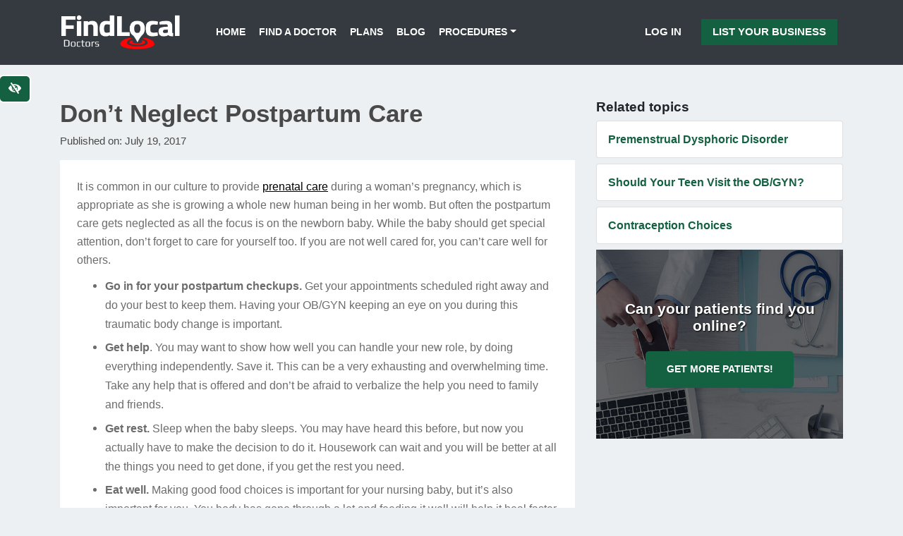

--- FILE ---
content_type: text/html; charset=UTF-8
request_url: https://www.findlocal-doctors.com/dont-neglect-postpartum-care/
body_size: 18370
content:
<!DOCTYPE html>
<html class="no-js" lang="en-US">
<head>
  <meta charset="utf-8">
  <meta http-equiv="X-UA-Compatible" content="IE=edge">
  <meta name="viewport" content="width=device-width, initial-scale=1.0">
  <meta name='robots' content='index, follow, max-image-preview:large, max-snippet:-1, max-video-preview:-1' />

	<!-- This site is optimized with the Yoast SEO plugin v19.13 - https://yoast.com/wordpress/plugins/seo/ -->
	<title>Postpartum Care OB/GYN | Cumming, GA 30041</title>
	<link rel="canonical" href="https://www.findlocal-doctors.com/dont-neglect-postpartum-care/" />
	<meta property="og:locale" content="en_US" />
	<meta property="og:type" content="article" />
	<meta property="og:title" content="Postpartum Care OB/GYN | Cumming, GA 30041" />
	<meta property="og:description" content="It is common in our culture to provide prenatal care during a woman’s pregnancy, which is appropriate as she is growing a whole new human being in her womb. But often the postpartum care gets neglected as all the focus is on the newborn baby. While the baby should get special attention, don’t forget to care&hellip;" />
	<meta property="og:url" content="https://www.findlocal-doctors.com/dont-neglect-postpartum-care/" />
	<meta property="og:site_name" content="Findlocal Doctors" />
	<meta property="article:published_time" content="2017-07-19T12:16:53+00:00" />
	<meta name="author" content="Findlocal Services" />
	<meta name="twitter:card" content="summary_large_image" />
	<meta name="twitter:label1" content="Written by" />
	<meta name="twitter:data1" content="Findlocal Services" />
	<meta name="twitter:label2" content="Est. reading time" />
	<meta name="twitter:data2" content="2 minutes" />
	<script type="application/ld+json" class="yoast-schema-graph">{"@context":"https://schema.org","@graph":[{"@type":"Article","@id":"https://www.findlocal-doctors.com/dont-neglect-postpartum-care/#article","isPartOf":{"@id":"https://www.findlocal-doctors.com/dont-neglect-postpartum-care/"},"author":{"name":"Findlocal Services","@id":"https://www.findlocal-doctors.com/#/schema/person/6c57e244615bb6b1dd360a974fbef458"},"headline":"Don’t Neglect Postpartum Care","datePublished":"2017-07-19T12:16:53+00:00","dateModified":"2017-07-19T12:16:53+00:00","mainEntityOfPage":{"@id":"https://www.findlocal-doctors.com/dont-neglect-postpartum-care/"},"wordCount":376,"publisher":{"@id":"https://www.findlocal-doctors.com/#organization"},"keywords":["Postpartum Care","Postpartum Care OB/GYN","Postpartum Checkups"],"articleSection":["OB/GYN"],"inLanguage":"en-US"},{"@type":"WebPage","@id":"https://www.findlocal-doctors.com/dont-neglect-postpartum-care/","url":"https://www.findlocal-doctors.com/dont-neglect-postpartum-care/","name":"Postpartum Care OB/GYN | Cumming, GA 30041","isPartOf":{"@id":"https://www.findlocal-doctors.com/#website"},"datePublished":"2017-07-19T12:16:53+00:00","dateModified":"2017-07-19T12:16:53+00:00","breadcrumb":{"@id":"https://www.findlocal-doctors.com/dont-neglect-postpartum-care/#breadcrumb"},"inLanguage":"en-US","potentialAction":[{"@type":"ReadAction","target":["https://www.findlocal-doctors.com/dont-neglect-postpartum-care/"]}]},{"@type":"BreadcrumbList","@id":"https://www.findlocal-doctors.com/dont-neglect-postpartum-care/#breadcrumb","itemListElement":[{"@type":"ListItem","position":1,"name":"Home","item":"https://www.findlocal-doctors.com/"},{"@type":"ListItem","position":2,"name":"Blog","item":"https://www.findlocal-doctors.com/blog/"},{"@type":"ListItem","position":3,"name":"Don’t Neglect Postpartum Care"}]},{"@type":"WebSite","@id":"https://www.findlocal-doctors.com/#website","url":"https://www.findlocal-doctors.com/","name":"Findlocal Doctors","description":"","publisher":{"@id":"https://www.findlocal-doctors.com/#organization"},"potentialAction":[{"@type":"SearchAction","target":{"@type":"EntryPoint","urlTemplate":"https://www.findlocal-doctors.com/?s={search_term_string}"},"query-input":"required name=search_term_string"}],"inLanguage":"en-US"},{"@type":"Organization","@id":"https://www.findlocal-doctors.com/#organization","name":"Findlocal Doctors","url":"https://www.findlocal-doctors.com/","logo":{"@type":"ImageObject","inLanguage":"en-US","@id":"https://www.findlocal-doctors.com/#/schema/logo/image/","url":"https://www.findlocal-doctors.com/wp-content/uploads/2019/01/logo-fld.png","contentUrl":"https://www.findlocal-doctors.com/wp-content/uploads/2019/01/logo-fld.png","width":562,"height":164,"caption":"Findlocal Doctors"},"image":{"@id":"https://www.findlocal-doctors.com/#/schema/logo/image/"}},{"@type":"Person","@id":"https://www.findlocal-doctors.com/#/schema/person/6c57e244615bb6b1dd360a974fbef458","name":"Findlocal Services"}]}</script>
	<!-- / Yoast SEO plugin. -->


<link rel='dns-prefetch' href='//cdnjs.cloudflare.com' />
<link rel='dns-prefetch' href='//use.fontawesome.com' />
<link rel="alternate" type="application/rss+xml" title="Findlocal Doctors &raquo; Feed" href="https://www.findlocal-doctors.com/feed/" />
<link rel="alternate" type="application/rss+xml" title="Findlocal Doctors &raquo; Comments Feed" href="https://www.findlocal-doctors.com/comments/feed/" />
<!-- <link rel='stylesheet' id='contact-form-7-css' href='https://www.findlocal-doctors.com/wp-content/plugins/contact-form-7/includes/css/styles.css?ver=5.3.2' type='text/css' media='all' /> -->
<!-- <link rel='stylesheet' id='bootstrap-css-css' href='https://www.findlocal-doctors.com/wp-content/themes/flc-directory/theme/css//bootstrap.min.css?ver=4.1.0' type='text/css' media='all' /> -->
<!-- <link rel='stylesheet' id='b4st-css-css' href='https://www.findlocal-doctors.com/wp-content/themes/flc-directory/theme/css/b4st.css' type='text/css' media='all' /> -->
<link rel="stylesheet" type="text/css" href="//www.findlocal-doctors.com/wp-content/cache/www.findlocal-doctors.com/wpfc-minified/lk86cs0p/5wosl.css" media="all"/>
<script type="text/javascript" src="https://www.findlocal-doctors.com/wp-content/themes/flc-directory/theme/js/jquery.min.js?ver=3.3.1" id="jquery-js"></script>
<link rel="https://api.w.org/" href="https://www.findlocal-doctors.com/wp-json/" /><link rel="alternate" title="JSON" type="application/json" href="https://www.findlocal-doctors.com/wp-json/wp/v2/posts/1387" /><link rel="EditURI" type="application/rsd+xml" title="RSD" href="https://www.findlocal-doctors.com/xmlrpc.php?rsd" />
<meta name="generator" content="WordPress 6.6.4" />
<link rel='shortlink' href='https://www.findlocal-doctors.com/?p=1387' />
<link rel="alternate" title="oEmbed (JSON)" type="application/json+oembed" href="https://www.findlocal-doctors.com/wp-json/oembed/1.0/embed?url=https%3A%2F%2Fwww.findlocal-doctors.com%2Fdont-neglect-postpartum-care%2F" />
<link rel="alternate" title="oEmbed (XML)" type="text/xml+oembed" href="https://www.findlocal-doctors.com/wp-json/oembed/1.0/embed?url=https%3A%2F%2Fwww.findlocal-doctors.com%2Fdont-neglect-postpartum-care%2F&#038;format=xml" />
<link rel="icon" href="https://www.findlocal-doctors.com/wp-content/uploads/2019/02/cropped-fld-favicon-32x32.jpg" sizes="32x32" />
<link rel="icon" href="https://www.findlocal-doctors.com/wp-content/uploads/2019/02/cropped-fld-favicon-192x192.jpg" sizes="192x192" />
<link rel="apple-touch-icon" href="https://www.findlocal-doctors.com/wp-content/uploads/2019/02/cropped-fld-favicon-180x180.jpg" />
<meta name="msapplication-TileImage" content="https://www.findlocal-doctors.com/wp-content/uploads/2019/02/cropped-fld-favicon-270x270.jpg" />

  <style>

     a {
       color: #146142;
     }

    .main-color {
      color: #146142;
    }

    .main-bg-color {
      background-color: #146142;
    }

    .page-header-img, .home-bg {
      background-color: #146142 !important;
    }

    .btn-primary {
      background-color: #146142;
      border: none;
    }

    .btn-outline-primary {
      border-color: #146142;
      color: #146142;
    }

    .main-navbar, .footer-bg {
      background-color: #343a40;
    }

    .main-navbar a, .cta-blogpost p,
    .footer-bg a, .footer-bg p, .footer-bg h3 {
      color: #ffffff;
    }

    .header-overlay::after {
      background-color: #050000;
      opacity: 0.1;
    }

    .btn-cta {
      background-color: #146142;
      color: #ffffff;
    }

    .btn-cta:hover, .btn-cta:focus {
      background-color: #ffffff;
      color: #146142;
      border-color: #146142;
    }

    .top-link {
      background-color: #146142;
    }



    /* ### WCAG ### */

    .contrastHigh .btn-cta {
      background-color: #12593b;
      color: #ffffff !important;
      border-color: #ffffff !important;
    }

    .contrastHigh .btn-cta:hover, .contrastHigh .btn-cta:focus {
      background-color: #ffffff;
      color: #12593b !important;
    }

  	.contrastHigh a, .contrastHigh a h3 {
  	  text-decoration:underline;
  	}

    .contrastHigh .wcag-bg-img {
      background-image: none !important;
    }

    .contrastHigh .wcag-bg, .contrastHigh .single-views {
      background: #12593b;
      background-color: #12593b !important;
    }

    .contrastHigh .main-color, .contrastHigh a, .contrastHigh .post-date {
      color: #24603b;
    }

    .contrastHigh .nav-link {

    }

    .contrastHigh .bg-dark a {
      color: #FFF !important;
    }

    .contrastHigh footer ul li a {
      color: #ffffff; 
    }

    .contrastHigh .dropdown-menu {
      background-color: #FFF;
    }


    .contrastHigh .sidebar a:not(.btn), .blog-content a:not(.btn)  {
      color: #000;
    }

    .contrastHigh .home-blog .text-center a,
    .contrastHigh .home-blog .post-date,
    .contrastHigh .listing-block h3 a,
    .contrastHigh .link-list li a,
    .contrastHigh .page-link,
    .contrastHigh.blog article h2 a {
      color: #000 !important;
    }

    .contrastHigh .page-item .current,
    .contrastHigh .link-list li a:hover,
    .contrastHigh .link-list li a:focus {
      color: #FFF !important;
      background: #000 !important;
    }

    .contrastHigh .main-bg-color, .contrastHigh .cta-premium {
      background-color: #12593b !important;
    }

    .contrastHigh .btn-primary,
    .contrastHigh .btn-secondary,
    .contrastHigh .page-item.active .page-link,
    .contrastHigh .btn-outline-primary {
      background-color: #12593b;
      outline: 2px solid #FFF;
      border: none;
      color: #FFF;
    }

    .contrastHigh .btn-primary:hover,
    .contrastHigh .btn-primary:focus,
    .contrastHigh .btn-secondary:hover,
    .contrastHigh .btn-secondary:focus,
    .contrastHigh .btn-outline-primary:hover,
    .contrastHigh .btn-outline-primary:focus,
    .page-link:hover,
    .page-link:focus {
      background-color: #fff;
      color: #12593b;
      outline: 2px solid #12593b;
      border: none;
    }

    .contrastHigh .featured-city a::before {
      background: #12593b !important;
    }

    .contrastHigh .featured-cities h3 {
      background-color: #12593b !important;
    }

    .contrastHigh .featured-city a:hover h3,
    .contrastHigh .featured-city a:focus h3 {
      color: #000 !important;
      background-color: #FFF !important;

    }

    .contrastHigh .featured-city a:hover:before,
    .contrastHigh .featured-city a:focus:before {
      background: #FFF !important;
    }

    .contrastHigh .cta-premium .btn {
      outline: 2px solid #000;
    }

    .contrastHigh .corner-ribbon {
      text-shadow: none;
    }

    .contrastHigh .corner-ribbon,
    .contrastHigh .listing-service {
      color: #000000;
    }

    .contrastHigh .category-copy h3, .contrastHigh .category-copy h4 {
      color: #000;
    }

    .contrastHigh #navbarDropdown {
      background-color: #FFF;
    }


	/* ###  ./wcag  ### */

  </style>

<!-- Global site tag (gtag.js) - Google Analytics -->
<script async src="https://www.googletagmanager.com/gtag/js?id=UA-26424143-27"></script>
<script>
  window.dataLayer = window.dataLayer || [];
  function gtag(){dataLayer.push(arguments);}
  gtag('js', new Date());

  gtag('config', 'UA-26424143-27');
</script>
</head>


<body class="post-template-default single single-post postid-1387 single-format-standard">
  <a href="#content" class="btn btn-primary btn-skip-content sr-only sr-only-focusable p-2">Skip to main content</a>
<button id="styleSwitcher" class="btn btn-primary" data-toggle="tooltip" data-placement="bottom" aria-label="Switch to high color contrast version of the website" title="Switch to high color contrast version of the website"><i class="fas fa-eye-slash"></i></button>
  

<nav class="navbar main-navbar navbar-expand-md py-3">
  <div class="container-responsive">

    <a class="navbar-brand" href="https://www.findlocal-doctors.com/">
              <img src="https://www.findlocal-doctors.com/wp-content/uploads/2019/01/logo-fld.png" width="171" height="50" alt="Findlocal Doctors">
        </a>
    

    <button class="navbar-toggler" type="button" data-toggle="collapse" data-target="#navbarDropdown" aria-controls="navbarDropdown" aria-expanded="false" aria-label="Toggle navigation">
      <span class="fas fa-bars"></span>
    </button>

    <div class="collapse navbar-collapse justify-content-start" id="navbarDropdown">
      <ul id="menu-navbar" class="navbar-nav mt-2 mt-lg-0 pl-0 pl-md-4 "><li  id="menu-item-1479" class="menu-item menu-item-type-post_type menu-item-object-page menu-item-home nav-item nav-item-1479"><a href="https://www.findlocal-doctors.com/" class="nav-link">Home</a></li>
<li  id="menu-item-1485" class="menu-item menu-item-type-post_type menu-item-object-page nav-item nav-item-1485"><a href="https://www.findlocal-doctors.com/find/" class="nav-link">Find a Doctor</a></li>
<li  id="menu-item-1481" class="menu-item menu-item-type-post_type menu-item-object-page nav-item nav-item-1481"><a href="https://www.findlocal-doctors.com/plans/" class="nav-link">Plans</a></li>
<li  id="menu-item-1480" class="menu-item menu-item-type-post_type menu-item-object-page current_page_parent nav-item nav-item-1480"><a href="https://www.findlocal-doctors.com/blog/" class="nav-link">Blog</a></li>
<li  id="menu-item-10281" class="menu-item menu-item-type-custom menu-item-object-custom menu-item-has-children dropdown nav-item nav-item-10281"><a href="#" class="nav-link dropdown-toggle" data-toggle="dropdown" aria-haspopup="true" aria-expanded="false">Procedures</a>
<ul class="dropdown-menu depth_0">
	<li  id="menu-item-10282" class="menu-item menu-item-type-post_type menu-item-object-page nav-item nav-item-10282"><a class="dropdown-item" href="https://www.findlocal-doctors.com/deep-plan-upper-lip-lift-cupid-lift/" class="nav-link">Cupid Lift™</a></li>
	<li  id="menu-item-10316" class="menu-item menu-item-type-post_type menu-item-object-page nav-item nav-item-10316"><a class="dropdown-item" href="https://www.findlocal-doctors.com/the-revolutionary-eve-lift-by-dr-ali-charafeddine/" class="nav-link">EVE Lift™</a></li>
	<li  id="menu-item-10358" class="menu-item menu-item-type-post_type menu-item-object-page nav-item nav-item-10358"><a class="dropdown-item" href="https://www.findlocal-doctors.com/microtia-ear-surgery/" class="nav-link">Microtia Ear Surgery</a></li>
	<li  id="menu-item-10320" class="menu-item menu-item-type-post_type menu-item-object-page nav-item nav-item-10320"><a class="dropdown-item" href="https://www.findlocal-doctors.com/trifecta-lift-signature-eyelid-rejuvenation-by-dr-kami-parsa/" class="nav-link">Trifecta Lift</a></li>
</ul>
</li>
</ul>    </div>
    <span class="menu-item menu-item-type-post_type menu-item-object-page nav-item d-none d-md-block">
                  <a class="nav-link sign-up-btn d-inline-block px-2" href="https://www.findlocal-doctors.com/wp-login.php">Log In</a>
        <a class="nav-link btn-primary sign-up-btn d-inline-block px-3" onClick="gtag('event', 'click',{event_category:'CTA', event_action:'List your business', event_label:'Header'});" href="https://www.findlocal-doctors.com/plans/">List Your Business</a>
            </span>

  </div>
</nav>

<div class="container-responsive mt-3 mt-md-5">
  <div class="row">

    <div class="col-sm">
      <div id="content" role="main">
        
  <article role="article" id="post_1387" class="post-1387 post type-post status-publish format-standard hentry category-obgyn tag-postpartum-care tag-postpartum-care-obgyn tag-postpartum-checkups">
    <header class="mb-3">
      <h1>
        Don’t Neglect Postpartum Care      </h1>
      <div class="mb-3">
    Published on: July 19, 2017    </div>
    </header>
    


    <div class="blog-content bg-white p-3 p-md-4">
      <p>It is common in our culture to provide <a title="Prenatal Care" href="http://www.npobgyn.com/services/prenatal-care" rel="nofollow">prenatal care</a> during a woman’s pregnancy, which is appropriate as she is growing a whole new human being in her womb. But often the postpartum care gets neglected as all the focus is on the newborn baby. While the baby should get special attention, don’t forget to care for yourself too. If you are not well cared for, you can’t care well for others.</p>
<ul>
<li><strong>Go in for your postpartum checkups.</strong> Get your appointments scheduled right away and do your best to keep them. Having your OB/GYN keeping an eye on you during this traumatic body change is important.</li>
<li><strong>Get help</strong>. You may want to show how well you can handle your new role, by doing everything independently. Save it. This can be a very exhausting and overwhelming time. Take any help that is offered and don’t be afraid to verbalize the help you need to family and friends.</li>
<li><strong>Get rest.</strong> Sleep when the baby sleeps. You may have heard this before, but now you actually have to make the decision to do it. Housework can wait and you will be better at all the things you need to get done, if you get the rest you need.</li>
<li><strong>Eat well.</strong> Making good food choices is important for your nursing baby, but it’s also important for you. You body has gone through a lot and feeding it well will help it heal faster and give you the energy and nutrition your body needs.</li>
<li><strong>Mental Health.</strong> Hormones are raging through pregnancy and continue afterward. It is not uncommon to feel baby blues. Make sure to share your candid feelings with family, friends, and your health professional. They want to know how you’re feeling, so they know how to care for you best.</li>
</ul>
<p>Yes, your baby’s health is important, but you also need to make sure you get the self care you need. Your OB/GYN will give you the professional care and advice that you need to help your body heal. Call them with any concerns and make sure to keep your postpartum appointments.</p>
<p><strong>Posted on behalf of<br />
North Point OB/GYN Associates<br />
1505 Northside Boulevard #3500<br />
Cumming, GA 30041<br />
(770) 886-3555</strong></p>
<div id="was-this-helpful" data-post-id="1387" data-thank-text="Thanks for your feedback!"><div id="wthf-title">Was this article helpful?</div><div id="wthf-yes-no"><span data-value="1">Yes</span><span data-value="0">No</span></div></div>


              <p class="mt-3"><small>The information provided on this website, including text, graphics, images, and other materials, is intended solely for informational purposes and should not be used as a substitute for professional medical advice, diagnosis, or treatment.</small></p>
             
    </div>

    
  </article>

  <div class="sharing d-flex flex-row my-3">
    <a class="btn btn-primary m-2 flex-fill " href="https://www.facebook.com/sharer/sharer.php?u=https%3A%2F%2Fwww.findlocal-doctors.com%2Fdont-neglect-postpartum-care%2F&t=Don%E2%80%99t+Neglect+Postpartum+Care" target="_blank" rel="noopener" aria-label="Share on Facebook">Share on Facebook <i class="fab fa-facebook-f fa-stack-1x"></i></a>
    <a class="btn btn-primary m-2 flex-fill " href="https://twitter.com/intent/tweet?source=https%3A%2F%2Fwww.findlocal-doctors.com%2Fdont-neglect-postpartum-care%2F&t=Don%E2%80%99t+Neglect+Postpartum+Care" target="_blank" rel="noopener" aria-label="Share on Twitter">Share on Twitter <i class="fab fa-twitter fa-stack-1x"></i></a>
  </div>

  


      </div><!-- /#content -->
    </div>

    
<div class="sidebar col-sm-4" id="sidebar" role="navigation">

  
  

      <div class="similar-posts mt-3 mt-md-0">
      <h2 class="h4">Related topics</h2>

      
        <a class="card mb-2 d-block" href="https://www.findlocal-doctors.com/premenstrual-dysphoric-disorder/">

          
          
          <div class="p-3">
            <h3 class="h6 mb-0">Premenstrual Dysphoric Disorder</h3>
          </div>
        </a>

      
        <a class="card mb-2 d-block" href="https://www.findlocal-doctors.com/teen-visit-obgyn/">

          
          
          <div class="p-3">
            <h3 class="h6 mb-0">Should Your Teen Visit the OB/GYN?</h3>
          </div>
        </a>

      
        <a class="card mb-2 d-block" href="https://www.findlocal-doctors.com/contraception-choices/">

          
          
          <div class="p-3">
            <h3 class="h6 mb-0">Contraception Choices</h3>
          </div>
        </a>

      

    </div>
      


  




<div class="cta cta-sidebar px-1 px-lg-4 py-5 mb-3 text-center wcag-bg-img" style="color: #ffffff; background-color: #45585e;">

  <div class="col-md-12 mt-4 cta-text-shadow z-index-1">
    <p class="h3" style="color: #ffffff;">Can your patients find you online?</p>
    <p class="h6" style="color: #ffffff;"></p>
  </div>

  <div class="col-md-12 mb-4 px-0 z-index-1">
    <a href="/plans/"  onClick="gtag('event', 'click',{event_category:'CTA', event_action:'Plans modal', event_label:'CTA Sidebar'});" data-toggle="modal" data-target=".bd-example-modal-lg" class="btn btn-lg btn-cta d-inline-block mt-3">Get more patients!</a>
  </div>

  <img class="lazyload object-fit" data-src="https://www.findlocal-doctors.com/wp-content/uploads/2019/01/sidebar-bg.jpg)" alt="">

</div>



<div class="modal fade bd-example-modal-lg" tabindex="-1" role="dialog" aria-labelledby="modalLabel" aria-hidden="true">
  <div class="modal-dialog modal-dialog-centered modal-lg">
    <div class="modal-content text-center">
      <div class="modal-header">
        <button type="button" class="close" data-dismiss="modal" aria-label="Close">
          <span aria-hidden="true">&times;</span>
        </button>
      </div>
      <div class="p-3">
        <h3 id="modalLabel">List your practice and get new customers!</h3>
        
<div class="row pricing-table text-center justify-content-center">

  <div class="col-md-5 my-2 pricing-table-normal">
    <div class="card adm-listing-block listing-block-add">
      <div class="card-body d-flex flex-column justify-content-center p-0 pb-3">
        <div class="bg-light py-4">
          <span class="h4">
            Silver Listing
          </span>
        </div>

        <ul class="my-4">
          <li><i class="fas fa-check text-success mr-2"></i> Full page company profile</li>
          <li><i class="fas fa-check text-success mr-2"></i> Link directly to your website</li>
          <li><i class="fas fa-check text-success mr-2"></i> Highlight your services offered</li>
          <li class="text-muted"><i class="fas fa-times text-danger mr-2"></i> Featured on our Blog Posts</li>
          <li class="text-muted"><i class="fas fa-times text-danger mr-2"></i> Featured on Your Location</li>
          <li class="text-muted"><i class="fas fa-times text-danger mr-2"></i> Featured on Your Specialty Page</li>
        </ul>

        <span class="h4 font-weight-bold mb-0">$49</span>
        <span class="h6 mb-4">PER YEAR</span>

              </div>
    </div>
  </div>

  <div class="col-md-5 my-2 pricing-table-premium">
    <div class="card adm-listing-block listing-block-add">
      <div class="card-body d-flex flex-column justify-content-center p-0 pb-3">
        <div class="bg-light py-4">
          <span class="h4">
            Gold Listing
          </span>
        </div>

        <ul class="my-4">
          <li><i class="fas fa-check text-success mr-2"></i> Full page company profile</li>
          <li><i class="fas fa-check text-success mr-2"></i> Link directly to your website</li>
          <li><i class="fas fa-check text-success mr-2"></i> Highlight your services offered</li>
          <li><i class="fas fa-check text-success mr-2"></i> Featured on our Blog Posts</li>
          <li><i class="fas fa-check text-success mr-2"></i> Featured on Your Location</li>
          <li><i class="fas fa-check text-success mr-2"></i> Featured on Your Specialty Page</li>
        </ul>

        <span class="h4 font-weight-bold mb-0">$199</span>
        <span class="h6 mb-4">PER YEAR</span>
        
      </div>
    </div>
  </div>

    <div class="col-md-10 mx-auto">
    <a class="btn btn-primary py-3 px-sm-5 mt-3" href="/wp-signup.php" onClick="gtag('event', 'click',{event_category:'CTA', event_action:'Register', event_label:'Pricing Table'});">List Your Practice</a>
  </div>

  
</div>
      </div>
    </div>
  </div>
</div>



</div>

  </div><!-- /.row -->
</div><!-- /.container-responsive -->


<footer class="footer-bg">

  <div class="container">

    <div class="row py-5">

      <div class="col-md-4">
        <a class="navbar-brand mb-3" href="https://www.findlocal-doctors.com/"><img width="171" height="50" src="https://www.findlocal-doctors.com/wp-content/uploads/2019/01/logo-fld.png"
            alt="Findlocal Doctors"></a>
        <p>
          Our directory was developed to help consumers quickly and easily find reviews and profile information about doctors and dentists who practice in their specific geographical areas. Whether you are looking for a family dentist, an oral surgeon, an OBGYN or a plastic surgeon, we can help.        </p>
      </div>

      <div class="col-md-4">
        <h3 class="text-center text-md-left">Browse</h3>
        <div class="menu-footer-1-container"><ul id="menu-footer-1" class="text-center text-md-left"><li id="menu-item-3523" class="menu-item menu-item-type-post_type menu-item-object-page menu-item-home menu-item-3523"><a href="https://www.findlocal-doctors.com/">Home</a></li>
<li id="menu-item-3522" class="menu-item menu-item-type-post_type menu-item-object-page menu-item-3522"><a href="https://www.findlocal-doctors.com/find/">Find Best Physicians in US</a></li>
<li id="menu-item-9314" class="menu-item menu-item-type-post_type menu-item-object-page menu-item-9314"><a href="https://www.findlocal-doctors.com/medical-conferences/">Medical Conferences 2023</a></li>
<li id="menu-item-3520" class="menu-item menu-item-type-post_type menu-item-object-page current_page_parent menu-item-3520"><a href="https://www.findlocal-doctors.com/blog/">Blog</a></li>
<li id="menu-item-3524" class="menu-item menu-item-type-post_type menu-item-object-page menu-item-3524"><a href="https://www.findlocal-doctors.com/account/">Log In</a></li>
</ul></div>      </div>

      <div class="col-md-4">
        <h3 class="text-center text-md-left">For business owners</h3>
        <div class="menu-footer-2-container"><ul id="menu-footer-2" class="text-center text-md-left"><li id="menu-item-3519" class="menu-item menu-item-type-post_type menu-item-object-page menu-item-3519"><a href="https://www.findlocal-doctors.com/plans/">Promote your business!</a></li>
<li id="menu-item-3518" class="menu-item menu-item-type-post_type menu-item-object-page menu-item-3518"><a href="https://www.findlocal-doctors.com/contact-us/">Contact Us</a></li>
<li id="menu-item-3516" class="menu-item menu-item-type-post_type menu-item-object-page menu-item-3516"><a href="https://www.findlocal-doctors.com/badge-requirements/">Badge Requirements</a></li>
<li id="menu-item-3517" class="menu-item menu-item-type-post_type menu-item-object-page menu-item-3517"><a href="https://www.findlocal-doctors.com/disclaimer/">Disclaimer</a></li>
<li id="menu-item-8604" class="menu-item menu-item-type-custom menu-item-object-custom menu-item-8604"><a target="_blank" rel="noopener" href="https://www.facebook.com/findlocaldoctors">Our Facebook</a></li>
</ul></div>      </div>


    </div>


    

  </div>

  <div class="container-fluid">
    <div class="row footer-bottom p-3">
      <div class="col">
        <p class="text-center mb-0">
          Copyright &copy;
          2026 Find Local Company®
          All rights reserved. | <a href="/accessibility-policy/">Accessibility Policy</a>
        </p>
      </div>
    </div>

  </div>


</footer>


<!-- <link rel='stylesheet' id='wthf-style-css' href='https://www.findlocal-doctors.com/wp-content/plugins/was-this-article-helpful/css/style.css?ver=6.6.4' type='text/css' media='all' /> -->
<link rel="stylesheet" type="text/css" href="//www.findlocal-doctors.com/wp-content/cache/www.findlocal-doctors.com/wpfc-minified/97rh9pxe/5wok6.css" media="all"/>
<script type="text/javascript" id="contact-form-7-js-extra">
/* <![CDATA[ */
var wpcf7 = {"apiSettings":{"root":"https:\/\/www.findlocal-doctors.com\/wp-json\/contact-form-7\/v1","namespace":"contact-form-7\/v1"}};
/* ]]> */
</script>
<script type="text/javascript" src="https://www.findlocal-doctors.com/wp-content/plugins/contact-form-7/includes/js/scripts.js?ver=5.3.2" id="contact-form-7-js"></script>
<script type="text/javascript" src="https://cdnjs.cloudflare.com/ajax/libs/modernizr/2.8.3/modernizr.min.js?ver=2.8.3" id="modernizr-js"></script>
<script type="text/javascript" src="https://www.findlocal-doctors.com/wp-content/themes/flc-directory/theme/js/jquery-ui.min.js" id="jquery-ui-js"></script>
<script type="text/javascript" src="https://cdnjs.cloudflare.com/ajax/libs/popper.js/1.14.3/umd/popper.min.js?ver=1.14.3" id="popper-js"></script>
<script type="text/javascript" src="https://cdnjs.cloudflare.com/ajax/libs/twitter-bootstrap/4.1.0/js/bootstrap.min.js?ver=4.1.0" id="bootstrap-js-js"></script>
<script type="text/javascript" id="b4st-js-js-extra">
/* <![CDATA[ */
var my_ajax_object = {"ajax_url":"https:\/\/www.findlocal-doctors.com\/wp-admin\/admin-ajax.php","site_url":"https:\/\/www.findlocal-doctors.com","locations_list":"[{\"name\":\"Abilene, TX\",\"ID\":2402},{\"name\":\"Acworth, GA\",\"ID\":4651},{\"name\":\"Addison, IL\",\"ID\":1997},{\"name\":\"Akron, OH\",\"ID\":2272},{\"name\":\"Alameda, CA\",\"ID\":1656},{\"name\":\"Albany, OR\",\"ID\":2322},{\"name\":\"Albany, NY\",\"ID\":2230},{\"name\":\"Albany, GA\",\"ID\":1781},{\"name\":\"Albuquerque, NM\",\"ID\":2218},{\"name\":\"Alexandria, LA\",\"ID\":2057},{\"name\":\"Alexandria, VA\",\"ID\":2484},{\"name\":\"Alhambra, CA\",\"ID\":1640},{\"name\":\"Aliso Viejo, CA\",\"ID\":1722},{\"name\":\"Allen, TX\",\"ID\":2413},{\"name\":\"Allentown, PA\",\"ID\":2328},{\"name\":\"Alpharetta, GA\",\"ID\":1783},{\"name\":\"Altamonte Springs, FL\",\"ID\":1929},{\"name\":\"Altoona, PA\",\"ID\":2335},{\"name\":\"Amarillo, TX\",\"ID\":2389},{\"name\":\"Ambler, PA\",\"ID\":3863},{\"name\":\"Ames, IA\",\"ID\":2027},{\"name\":\"Anaheim, CA\",\"ID\":1557},{\"name\":\"Anchorage, AK\",\"ID\":1790},{\"name\":\"Anderson, IN\",\"ID\":2013},{\"name\":\"Andrews, TX\",\"ID\":3147},{\"name\":\"Ankeny, IA\",\"ID\":2030},{\"name\":\"Ann Arbor, MI\",\"ID\":2106},{\"name\":\"Annapolis, MD\",\"ID\":2065},{\"name\":\"Antioch, CA\",\"ID\":1609},{\"name\":\"Apache Junction, AZ\",\"ID\":1815},{\"name\":\"Apex, NC\",\"ID\":2262},{\"name\":\"Apopka, FL\",\"ID\":1922},{\"name\":\"Apple Valley, MN\",\"ID\":2150},{\"name\":\"Apple Valley, CA\",\"ID\":1665},{\"name\":\"Appleton, WI\",\"ID\":2531},{\"name\":\"Arcadia, CA\",\"ID\":1698},{\"name\":\"Arlington, VA\",\"ID\":10006},{\"name\":\"Arlington, TX\",\"ID\":2382},{\"name\":\"Arlington Heights, IL\",\"ID\":1959},{\"name\":\"Arvada, CO\",\"ID\":1832},{\"name\":\"Asheville, NC\",\"ID\":2252},{\"name\":\"Athens, GA\",\"ID\":1776},{\"name\":\"Atlanta, GA\",\"ID\":1772},{\"name\":\"Atlantic City, NJ\",\"ID\":2217},{\"name\":\"Attleboro, MA\",\"ID\":2091},{\"name\":\"Auburn, AL\",\"ID\":1543},{\"name\":\"Auburn, WA\",\"ID\":2510},{\"name\":\"Augusta, GA\",\"ID\":1774},{\"name\":\"Aurora, CO\",\"ID\":1828},{\"name\":\"Aurora, IL\",\"ID\":1948},{\"name\":\"Austin, TX\",\"ID\":2379},{\"name\":\"Aventura, FL\",\"ID\":1936},{\"name\":\"Avondale, AZ\",\"ID\":1802},{\"name\":\"Azusa, CA\",\"ID\":1730},{\"name\":\"Bakersfield, CA\",\"ID\":1556},{\"name\":\"Baldwin Park, CA\",\"ID\":1654},{\"name\":\"Baltimore, MD\",\"ID\":2059},{\"name\":\"Barnstable Town, MA\",\"ID\":2089},{\"name\":\"Bartlett, TN\",\"ID\":2368},{\"name\":\"Bartlett, IL\",\"ID\":1986},{\"name\":\"Batesville, MS\",\"ID\":9762},{\"name\":\"Baton Rouge, LA\",\"ID\":2050},{\"name\":\"Battle Creek, MI\",\"ID\":2124},{\"name\":\"Bay Harbor Islands, FL\",\"ID\":9710},{\"name\":\"Bayonne, NJ\",\"ID\":2205},{\"name\":\"Baytown, TX\",\"ID\":2420},{\"name\":\"Beaumont, TX\",\"ID\":2403},{\"name\":\"Beaumont, CA\",\"ID\":1748},{\"name\":\"Beavercreek, OH\",\"ID\":2289},{\"name\":\"Beaverton, OR\",\"ID\":2317},{\"name\":\"Bedford, TX\",\"ID\":2441},{\"name\":\"Bell Gardens, CA\",\"ID\":1741},{\"name\":\"Belleville, IL\",\"ID\":1982},{\"name\":\"Bellevue, NE\",\"ID\":2185},{\"name\":\"Bellevue, WA\",\"ID\":2500},{\"name\":\"Bellflower, CA\",\"ID\":1653},{\"name\":\"Bellingham, WA\",\"ID\":2508},{\"name\":\"Beloit, WI\",\"ID\":2545},{\"name\":\"Bend, OR\",\"ID\":2318},{\"name\":\"Bentonville, AR\",\"ID\":1825},{\"name\":\"Berkeley, CA\",\"ID\":1598},{\"name\":\"Berwyn, IL\",\"ID\":1970},{\"name\":\"Bethlehem, PA\",\"ID\":2332},{\"name\":\"Beverly, MA\",\"ID\":2096},{\"name\":\"Beverly Hills, CA\",\"ID\":3146},{\"name\":\"Billings, MT\",\"ID\":2179},{\"name\":\"Biloxi, MS\",\"ID\":2161},{\"name\":\"Binghamton, NY\",\"ID\":2239},{\"name\":\"Birmingham, AL\",\"ID\":1536},{\"name\":\"Bismarck, ND\",\"ID\":2265},{\"name\":\"Blacksburg, VA\",\"ID\":2493},{\"name\":\"Blaine, MN\",\"ID\":2147},{\"name\":\"Bloomington, MN\",\"ID\":2136},{\"name\":\"Bloomington, IL\",\"ID\":1958},{\"name\":\"Bloomington, IN\",\"ID\":2005},{\"name\":\"Blue Springs, MO\",\"ID\":2173},{\"name\":\"Boca Raton, FL\",\"ID\":1890},{\"name\":\"Boise City, ID\",\"ID\":1940},{\"name\":\"Bolingbrook, IL\",\"ID\":1963},{\"name\":\"Bonita Springs, FL\",\"ID\":1921},{\"name\":\"Bossier City, LA\",\"ID\":2055},{\"name\":\"Boston, MA\",\"ID\":2066},{\"name\":\"Boulder, CO\",\"ID\":1836},{\"name\":\"Bountiful, UT\",\"ID\":2474},{\"name\":\"Bowie, MD\",\"ID\":2063},{\"name\":\"Bowling Green, KY\",\"ID\":2046},{\"name\":\"Boynton Beach, FL\",\"ID\":1896},{\"name\":\"Bozeman, MT\",\"ID\":2182},{\"name\":\"Bradenton, FL\",\"ID\":1916},{\"name\":\"Brea, CA\",\"ID\":1745},{\"name\":\"Bremerton, WA\",\"ID\":2522},{\"name\":\"Brentwood, TN\",\"ID\":2374},{\"name\":\"Brentwood, CA\",\"ID\":1706},{\"name\":\"Bridgeport, CT\",\"ID\":1847},{\"name\":\"Bridgewater, NJ\",\"ID\":3154},{\"name\":\"Bristol, CT\",\"ID\":1855},{\"name\":\"Brockton, MA\",\"ID\":2072},{\"name\":\"Broken Arrow, OK\",\"ID\":2304},{\"name\":\"Brookfield, WI\",\"ID\":2543},{\"name\":\"Brookhaven, GA\",\"ID\":1787},{\"name\":\"Brooklyn Park, MN\",\"ID\":2138},{\"name\":\"Broomfield, CO\",\"ID\":1841},{\"name\":\"Brownsville, TX\",\"ID\":2391},{\"name\":\"Bryan, TX\",\"ID\":2419},{\"name\":\"Buckeye, AZ\",\"ID\":1805},{\"name\":\"Buena Park, CA\",\"ID\":1643},{\"name\":\"Buffalo, NY\",\"ID\":2226},{\"name\":\"Buffalo Grove, IL\",\"ID\":1983},{\"name\":\"Buford, GA\",\"ID\":3150},{\"name\":\"Bullhead City, AZ\",\"ID\":1813},{\"name\":\"Burbank, CA\",\"ID\":1613},{\"name\":\"Burien, WA\",\"ID\":2518},{\"name\":\"Burleson, TX\",\"ID\":2448},{\"name\":\"Burlington, VT\",\"ID\":2478},{\"name\":\"Burlington, NC\",\"ID\":2258},{\"name\":\"Burnsville, MN\",\"ID\":2146},{\"name\":\"Butte, MT\",\"ID\":10879},{\"name\":\"Byram, MS\",\"ID\":9763},{\"name\":\"Caldwell, ID\",\"ID\":1945},{\"name\":\"Calexico, CA\",\"ID\":1752},{\"name\":\"Calumet City, IL\",\"ID\":1998},{\"name\":\"Camarillo, CA\",\"ID\":1677},{\"name\":\"Cambridge, MA\",\"ID\":2070},{\"name\":\"Camden, NJ\",\"ID\":2202},{\"name\":\"Campbell, CA\",\"ID\":1747},{\"name\":\"Canton, MS\",\"ID\":8230},{\"name\":\"Canton, OH\",\"ID\":2275},{\"name\":\"Cape Coral, FL\",\"ID\":1874},{\"name\":\"Cape Girardeau, MO\",\"ID\":2178},{\"name\":\"Carlsbad, CA\",\"ID\":1603},{\"name\":\"Carmel, IN\",\"ID\":2003},{\"name\":\"Carol Stream, IL\",\"ID\":1989},{\"name\":\"Carpentersville, IL\",\"ID\":1994},{\"name\":\"Carrollton, TX\",\"ID\":2399},{\"name\":\"Carson, CA\",\"ID\":1625},{\"name\":\"Carson City, NV\",\"ID\":2192},{\"name\":\"Cary, NC\",\"ID\":2248},{\"name\":\"Casa Grande, AZ\",\"ID\":1807},{\"name\":\"Casper, WY\",\"ID\":2567},{\"name\":\"Castle Rock, CO\",\"ID\":1842},{\"name\":\"Cathedral City, CA\",\"ID\":1713},{\"name\":\"Cedar Falls, IA\",\"ID\":2032},{\"name\":\"Cedar Hill, TX\",\"ID\":2442},{\"name\":\"Cedar Park, TX\",\"ID\":2430},{\"name\":\"Cedar Rapids, IA\",\"ID\":2021},{\"name\":\"Centennial, CO\",\"ID\":1835},{\"name\":\"Ceres, CA\",\"ID\":1731},{\"name\":\"Cerritos, CA\",\"ID\":1724},{\"name\":\"Chamblee, GA\",\"ID\":3256},{\"name\":\"Champaign, IL\",\"ID\":1957},{\"name\":\"Chandler, AZ\",\"ID\":1794},{\"name\":\"Chapel Hill, NC\",\"ID\":2256},{\"name\":\"Charleston, SC\",\"ID\":2346},{\"name\":\"Charleston, WV\",\"ID\":2524},{\"name\":\"Charlotte, NC\",\"ID\":2242},{\"name\":\"Charlottesville, VA\",\"ID\":2492},{\"name\":\"Chattanooga, TN\",\"ID\":2362},{\"name\":\"Chelsea, MA\",\"ID\":2101},{\"name\":\"Chesapeake, VA\",\"ID\":2481},{\"name\":\"Chesterfield, MO\",\"ID\":2176},{\"name\":\"Cheyenne, WY\",\"ID\":2566},{\"name\":\"Chicago, IL\",\"ID\":1947},{\"name\":\"Chico, CA\",\"ID\":1632},{\"name\":\"Chicopee, MA\",\"ID\":2084},{\"name\":\"Chino, CA\",\"ID\":1647},{\"name\":\"Chino Hills, CA\",\"ID\":1655},{\"name\":\"Chula Vista, CA\",\"ID\":1561},{\"name\":\"Cibolo, TX\",\"ID\":3576},{\"name\":\"Cicero, IL\",\"ID\":1956},{\"name\":\"Cincinnati, OH\",\"ID\":2270},{\"name\":\"Cinncinati, OH\",\"ID\":10935},{\"name\":\"Citrus Heights, CA\",\"ID\":1637},{\"name\":\"Clarksville, TN\",\"ID\":2363},{\"name\":\"Clearwater, FL\",\"ID\":1881},{\"name\":\"Cleveland, TN\",\"ID\":2373},{\"name\":\"Cleveland, OH\",\"ID\":2269},{\"name\":\"Cleveland Heights, OH\",\"ID\":2290},{\"name\":\"Clifton, NJ\",\"ID\":2200},{\"name\":\"Clovis, CA\",\"ID\":1618},{\"name\":\"Clovis, NM\",\"ID\":2224},{\"name\":\"Coachella, CA\",\"ID\":1740},{\"name\":\"Coconut Creek, FL\",\"ID\":1911},{\"name\":\"Coeur d\u2019Alene, ID\",\"ID\":1939},{\"name\":\"College Station, TX\",\"ID\":2411},{\"name\":\"Collierville, TN\",\"ID\":2371},{\"name\":\"Colorado Springs, CO\",\"ID\":1827},{\"name\":\"Colton, CA\",\"ID\":1712},{\"name\":\"Columbia, SC\",\"ID\":2345},{\"name\":\"Columbia, MO\",\"ID\":2167},{\"name\":\"Columbus, OH\",\"ID\":2268},{\"name\":\"Columbus, IN\",\"ID\":2019},{\"name\":\"Columbus, GA\",\"ID\":1773},{\"name\":\"Commerce City, CO\",\"ID\":1843},{\"name\":\"Compton, CA\",\"ID\":1620},{\"name\":\"Concord, CA\",\"ID\":1594},{\"name\":\"Concord, NH\",\"ID\":2195},{\"name\":\"Concord, NC\",\"ID\":2253},{\"name\":\"Conroe, TX\",\"ID\":2429},{\"name\":\"Conway, AR\",\"ID\":1822},{\"name\":\"Conyers, GA\",\"ID\":3257},{\"name\":\"Coon Rapids, MN\",\"ID\":2145},{\"name\":\"Coppell, TX\",\"ID\":2449},{\"name\":\"Coral Gables, FL\",\"ID\":1920},{\"name\":\"Coral Springs, FL\",\"ID\":1879},{\"name\":\"Corona, CA\",\"ID\":1579},{\"name\":\"Corpus Christi, TX\",\"ID\":2383},{\"name\":\"Corvallis, OR\",\"ID\":2321},{\"name\":\"Costa Mesa, CA\",\"ID\":1601},{\"name\":\"Council Bluffs, IA\",\"ID\":2026},{\"name\":\"Covina, CA\",\"ID\":1729},{\"name\":\"Covington, KY\",\"ID\":2048},{\"name\":\"Covington, GA\",\"ID\":8878},{\"name\":\"Cranston, RI\",\"ID\":2341},{\"name\":\"Crystal Lake, IL\",\"ID\":1988},{\"name\":\"Culver City, CA\",\"ID\":1751},{\"name\":\"Cumming, GA\",\"ID\":3174},{\"name\":\"Cupertino, CA\",\"ID\":1690},{\"name\":\"Cutler Bay, FL\",\"ID\":1924},{\"name\":\"Cuyahoga Falls, OH\",\"ID\":2283},{\"name\":\"Cypress, CA\",\"ID\":1728},{\"name\":\"Dallas, TX\",\"ID\":2378},{\"name\":\"Dallas, GA\",\"ID\":9036},{\"name\":\"Dalton, GA\",\"ID\":3252},{\"name\":\"Daly City, CA\",\"ID\":1612},{\"name\":\"Danbury, CT\",\"ID\":1853},{\"name\":\"Danville, VA\",\"ID\":2494},{\"name\":\"Danville, CA\",\"ID\":1739},{\"name\":\"Davenport, IA\",\"ID\":2022},{\"name\":\"Davidson, NC\",\"ID\":3160},{\"name\":\"Davie, FL\",\"ID\":1886},{\"name\":\"Davis, CA\",\"ID\":1675},{\"name\":\"Dawsonville, GA\",\"ID\":3175},{\"name\":\"Dayton, OH\",\"ID\":2273},{\"name\":\"Daytona Beach, FL\",\"ID\":1904},{\"name\":\"Dearborn, MI\",\"ID\":2109},{\"name\":\"Dearborn Heights, MI\",\"ID\":2123},{\"name\":\"Decatur, AL\",\"ID\":1544},{\"name\":\"Decatur, IL\",\"ID\":1962},{\"name\":\"Decatur, GA\",\"ID\":3258},{\"name\":\"Deerfield Beach, FL\",\"ID\":1894},{\"name\":\"DeKalb, IL\",\"ID\":1980},{\"name\":\"Delano, CA\",\"ID\":1716},{\"name\":\"Delray Beach, FL\",\"ID\":1902},{\"name\":\"Deltona, FL\",\"ID\":1891},{\"name\":\"Denton, TX\",\"ID\":2401},{\"name\":\"Denver, CO\",\"ID\":1826},{\"name\":\"Des Moines, IA\",\"ID\":2020},{\"name\":\"Des Plaines, IL\",\"ID\":1966},{\"name\":\"DeSoto, TX\",\"ID\":2438},{\"name\":\"Detroit, MI\",\"ID\":2102},{\"name\":\"Diamond Bar, CA\",\"ID\":1702},{\"name\":\"Dixon, CA\",\"ID\":10971},{\"name\":\"Doral, FL\",\"ID\":1918},{\"name\":\"Dothan, AL\",\"ID\":1542},{\"name\":\"Dover, DE\",\"ID\":1863},{\"name\":\"Downers Grove, IL\",\"ID\":1976},{\"name\":\"Downey, CA\",\"ID\":1600},{\"name\":\"Draper, UT\",\"ID\":2473},{\"name\":\"Dublin, CA\",\"ID\":1718},{\"name\":\"Dublin, OH\",\"ID\":2292},{\"name\":\"Dubuque, IA\",\"ID\":2029},{\"name\":\"Duluth, GA\",\"ID\":10503},{\"name\":\"Duluth, MN\",\"ID\":2137},{\"name\":\"Duncanville, TX\",\"ID\":2451},{\"name\":\"Dunwoody, GA\",\"ID\":1788},{\"name\":\"Durham, NC\",\"ID\":2245},{\"name\":\"Eagan, MN\",\"ID\":2142},{\"name\":\"East Lansing, MI\",\"ID\":2127},{\"name\":\"East Orange, NJ\",\"ID\":2206},{\"name\":\"East Providence, RI\",\"ID\":2343},{\"name\":\"East Ridge, TN\",\"ID\":3254},{\"name\":\"Eastvale, CA\",\"ID\":1704},{\"name\":\"Eatontown, NJ\",\"ID\":3267},{\"name\":\"Eau Claire, WI\",\"ID\":2533},{\"name\":\"Eden Prairie, MN\",\"ID\":2144},{\"name\":\"Edina, MN\",\"ID\":2151},{\"name\":\"Edinburg, TX\",\"ID\":2418},{\"name\":\"Edmond, OK\",\"ID\":2306},{\"name\":\"Edmonds, WA\",\"ID\":2521},{\"name\":\"El Cajon, CA\",\"ID\":1615},{\"name\":\"El Centro, CA\",\"ID\":1738},{\"name\":\"El Monte, CA\",\"ID\":1599},{\"name\":\"El Paso, TX\",\"ID\":2381},{\"name\":\"Elgin, IL\",\"ID\":1954},{\"name\":\"Elizabeth, NJ\",\"ID\":2199},{\"name\":\"Elk Grove, CA\",\"ID\":1577},{\"name\":\"Elkhart, IN\",\"ID\":2015},{\"name\":\"Elmhurst, IL\",\"ID\":1977},{\"name\":\"Elyria, OH\",\"ID\":2281},{\"name\":\"Encinitas, CA\",\"ID\":1687},{\"name\":\"Encino, CA\",\"ID\":10963},{\"name\":\"Englewood, NJ\",\"ID\":9718},{\"name\":\"Enid, OK\",\"ID\":2309},{\"name\":\"Erie, PA\",\"ID\":2329},{\"name\":\"Escondido, CA\",\"ID\":1584},{\"name\":\"Euclid, OH\",\"ID\":2285},{\"name\":\"Eugene, OR\",\"ID\":2314},{\"name\":\"Euless, TX\",\"ID\":2437},{\"name\":\"Evanston, IL\",\"ID\":1960},{\"name\":\"Evansville, IN\",\"ID\":2001},{\"name\":\"Everett, MA\",\"ID\":2092},{\"name\":\"Everett, WA\",\"ID\":2502},{\"name\":\"Fairfield, CA\",\"ID\":1604},{\"name\":\"Fairfield, OH\",\"ID\":2293},{\"name\":\"Fall River, MA\",\"ID\":2075},{\"name\":\"Fargo, ND\",\"ID\":2264},{\"name\":\"Farmington, NM\",\"ID\":2223},{\"name\":\"Farmington Hills, MI\",\"ID\":2113},{\"name\":\"Fayetteville, AR\",\"ID\":1818},{\"name\":\"Fayetteville, NC\",\"ID\":2247},{\"name\":\"Federal Way, WA\",\"ID\":2505},{\"name\":\"Findlay, OH\",\"ID\":2294},{\"name\":\"Fishers, IN\",\"ID\":2004},{\"name\":\"Fitchburg, MA\",\"ID\":2097},{\"name\":\"Flagstaff, AZ\",\"ID\":1804},{\"name\":\"Flint, MI\",\"ID\":2108},{\"name\":\"Florence, AL\",\"ID\":1546},{\"name\":\"Florence, SC\",\"ID\":2355},{\"name\":\"Florissant, MO\",\"ID\":2174},{\"name\":\"Flower Mound, TX\",\"ID\":2424},{\"name\":\"Folsom, CA\",\"ID\":1660},{\"name\":\"Fond du Lac, WI\",\"ID\":2540},{\"name\":\"Fontana, CA\",\"ID\":1567},{\"name\":\"Fort Collins, CO\",\"ID\":1829},{\"name\":\"Fort Lauderdale, FL\",\"ID\":1872},{\"name\":\"Fort Mill, SC\",\"ID\":3164},{\"name\":\"Fort Myers, FL\",\"ID\":1899},{\"name\":\"Fort Oglethorpe, GA\",\"ID\":3251},{\"name\":\"Fort Pierce, FL\",\"ID\":1927},{\"name\":\"Fort Smith, AR\",\"ID\":1817},{\"name\":\"Fort Wayne, IN\",\"ID\":2000},{\"name\":\"Fort Worth, TX\",\"ID\":2380},{\"name\":\"Fountain Valley, CA\",\"ID\":1700},{\"name\":\"Frankfort, IL\",\"ID\":10097},{\"name\":\"Franklin, TN\",\"ID\":2365},{\"name\":\"Frederick, MD\",\"ID\":2060},{\"name\":\"Freeport, NY\",\"ID\":2240},{\"name\":\"Fremont, CA\",\"ID\":1563},{\"name\":\"Fresno, CA\",\"ID\":1552},{\"name\":\"Friendswood, TX\",\"ID\":2456},{\"name\":\"Frisco, TX\",\"ID\":2396},{\"name\":\"Fullerton, CA\",\"ID\":1589},{\"name\":\"Gainesville, FL\",\"ID\":1878},{\"name\":\"Gainesville, GA\",\"ID\":3162},{\"name\":\"Gaithersburg, MD\",\"ID\":2061},{\"name\":\"Galt, CA\",\"ID\":9060},{\"name\":\"Galveston, TX\",\"ID\":2440},{\"name\":\"Garden Grove, CA\",\"ID\":1572},{\"name\":\"Gardena, CA\",\"ID\":1691},{\"name\":\"Garland, TX\",\"ID\":2387},{\"name\":\"Gary, IN\",\"ID\":2007},{\"name\":\"Gastonia, NC\",\"ID\":2254},{\"name\":\"Georgetown, TX\",\"ID\":2433},{\"name\":\"Germantown, TN\",\"ID\":2375},{\"name\":\"Gilbert, AZ\",\"ID\":1796},{\"name\":\"Gilroy, CA\",\"ID\":1719},{\"name\":\"Glendale, AZ\",\"ID\":1795},{\"name\":\"Glendale, CA\",\"ID\":1570},{\"name\":\"Glendora, CA\",\"ID\":1720},{\"name\":\"Glenview, IL\",\"ID\":1978},{\"name\":\"Goodyear, AZ\",\"ID\":1803},{\"name\":\"Goose Creek, SC\",\"ID\":2353},{\"name\":\"Grand Forks, ND\",\"ID\":2266},{\"name\":\"Grand Island, NE\",\"ID\":2186},{\"name\":\"Grand Junction, CO\",\"ID\":1840},{\"name\":\"Grand Prairie, TX\",\"ID\":2390},{\"name\":\"Grand Rapids, MI\",\"ID\":2103},{\"name\":\"Grapevine, TX\",\"ID\":2439},{\"name\":\"Great Falls, MT\",\"ID\":2181},{\"name\":\"Great Neck, NY\",\"ID\":8353},{\"name\":\"Greeley, CO\",\"ID\":1837},{\"name\":\"Green Bay, WI\",\"ID\":2528},{\"name\":\"Greenacres, FL\",\"ID\":1932},{\"name\":\"Greenfield, WI\",\"ID\":2544},{\"name\":\"Greensboro, NC\",\"ID\":2244},{\"name\":\"Greenville, SC\",\"ID\":2350},{\"name\":\"Greenville, NC\",\"ID\":2251},{\"name\":\"Greenwood, IN\",\"ID\":2014},{\"name\":\"Gresham, OR\",\"ID\":2315},{\"name\":\"Grove City, OH\",\"ID\":2300},{\"name\":\"Gulfport, MS\",\"ID\":2158},{\"name\":\"Hackensack, NJ\",\"ID\":2214},{\"name\":\"Hagerstown, MD\",\"ID\":2064},{\"name\":\"Hallandale Beach, FL\",\"ID\":1934},{\"name\":\"Haltom City, TX\",\"ID\":2445},{\"name\":\"Hamilton, OH\",\"ID\":2278},{\"name\":\"Hammond, IN\",\"ID\":2006},{\"name\":\"Hampton, VA\",\"ID\":2485},{\"name\":\"Hanford, CA\",\"ID\":1708},{\"name\":\"Hanover Park, IL\",\"ID\":1993},{\"name\":\"Hapeville, GA\",\"ID\":3259},{\"name\":\"Harlingen, TX\",\"ID\":2426},{\"name\":\"Harrisburg, PA\",\"ID\":2334},{\"name\":\"Harrisonburg, VA\",\"ID\":2490},{\"name\":\"Hartford, CT\",\"ID\":1850},{\"name\":\"Hattiesburg, MS\",\"ID\":2160},{\"name\":\"Haverhill, MA\",\"ID\":2080},{\"name\":\"Hawthorne, CA\",\"ID\":1636},{\"name\":\"Hayward, CA\",\"ID\":1582},{\"name\":\"Heber City, UT\",\"ID\":10413},{\"name\":\"Hemet, CA\",\"ID\":1644},{\"name\":\"Hempstead, NY\",\"ID\":2236},{\"name\":\"Henderson, NV\",\"ID\":2188},{\"name\":\"Hendersonville, TN\",\"ID\":2369},{\"name\":\"Herndon, VA\",\"ID\":10470},{\"name\":\"Hesperia, CA\",\"ID\":1627},{\"name\":\"Hialeah, FL\",\"ID\":1870},{\"name\":\"Hickory, NC\",\"ID\":2263},{\"name\":\"High Point, NC\",\"ID\":2250},{\"name\":\"Highland, CA\",\"ID\":1710},{\"name\":\"Highlands Ranch, CO\",\"ID\":8376},{\"name\":\"Hillsboro, OR\",\"ID\":2316},{\"name\":\"Hilton Head Island, SC\",\"ID\":2354},{\"name\":\"Hixson, TN\",\"ID\":3255},{\"name\":\"Hoboken, NJ\",\"ID\":2209},{\"name\":\"Hoffman Estates, IL\",\"ID\":1974},{\"name\":\"Hollywood, FL\",\"ID\":1876},{\"name\":\"Holyoke, MA\",\"ID\":2098},{\"name\":\"Homestead, FL\",\"ID\":1901},{\"name\":\"Honolulu, HI\",\"ID\":1938},{\"name\":\"Hoover, AL\",\"ID\":1541},{\"name\":\"Horsham, PA\",\"ID\":10847},{\"name\":\"Houston, TX\",\"ID\":2376},{\"name\":\"Huber Heights, OH\",\"ID\":2298},{\"name\":\"Huntersville, NC\",\"ID\":2259},{\"name\":\"Huntington, WV\",\"ID\":2525},{\"name\":\"Huntington, NY\",\"ID\":7161},{\"name\":\"Huntington Beach, CA\",\"ID\":1569},{\"name\":\"Huntington Park, CA\",\"ID\":1696},{\"name\":\"Huntsville, AL\",\"ID\":1539},{\"name\":\"Huntsville, TX\",\"ID\":2450},{\"name\":\"Hurst, TX\",\"ID\":2454},{\"name\":\"Hutchinson, KS\",\"ID\":2043},{\"name\":\"Idaho Falls, ID\",\"ID\":1943},{\"name\":\"Independence, MO\",\"ID\":2166},{\"name\":\"Indian Land, SC\",\"ID\":10701},{\"name\":\"Indianapolis, IN\",\"ID\":1999},{\"name\":\"Indio, CA\",\"ID\":1641},{\"name\":\"Inglewood, CA\",\"ID\":1602},{\"name\":\"Iowa City, IA\",\"ID\":2024},{\"name\":\"Irvine, CA\",\"ID\":1562},{\"name\":\"Irving, TX\",\"ID\":2388},{\"name\":\"Jackson, TN\",\"ID\":2366},{\"name\":\"Jackson, MS\",\"ID\":2157},{\"name\":\"Jacksonville, FL\",\"ID\":1865},{\"name\":\"Jacksonville, NC\",\"ID\":2255},{\"name\":\"Janesville, WI\",\"ID\":2535},{\"name\":\"Jefferson, GA\",\"ID\":5925},{\"name\":\"Jefferson City, MO\",\"ID\":2177},{\"name\":\"Jeffersonville, IN\",\"ID\":2018},{\"name\":\"Jersey City, NJ\",\"ID\":2197},{\"name\":\"Johns Creek, GA\",\"ID\":1780},{\"name\":\"Johnson City, TN\",\"ID\":2367},{\"name\":\"Joliet, IL\",\"ID\":1950},{\"name\":\"Jonesboro, AR\",\"ID\":1820},{\"name\":\"Joplin, MO\",\"ID\":2175},{\"name\":\"Jupiter, FL\",\"ID\":1908},{\"name\":\"Jurupa Valley, CA\",\"ID\":1619},{\"name\":\"Kalamazoo, MI\",\"ID\":2114},{\"name\":\"Kannapolis, NC\",\"ID\":2261},{\"name\":\"Kansas City, MO\",\"ID\":2163},{\"name\":\"Kansas City, KS\",\"ID\":2035},{\"name\":\"Kearny, NJ\",\"ID\":2215},{\"name\":\"Keizer, OR\",\"ID\":2325},{\"name\":\"Keller, TX\",\"ID\":2446},{\"name\":\"Kenner, LA\",\"ID\":2054},{\"name\":\"Kennesaw, GA\",\"ID\":3166},{\"name\":\"Kennewick, WA\",\"ID\":2509},{\"name\":\"Kenosha, WI\",\"ID\":2529},{\"name\":\"Kent, WA\",\"ID\":2501},{\"name\":\"Kentwood, MI\",\"ID\":2126},{\"name\":\"Kettering, OH\",\"ID\":2280},{\"name\":\"Killeen, TX\",\"ID\":2395},{\"name\":\"Kingsport, TN\",\"ID\":2370},{\"name\":\"Kingwood, TX\",\"ID\":3148},{\"name\":\"Kirkland, WA\",\"ID\":2507},{\"name\":\"Kissimmee, FL\",\"ID\":1900},{\"name\":\"Knoxville, TN\",\"ID\":2361},{\"name\":\"Kokomo, IN\",\"ID\":2011},{\"name\":\"La Crosse, WI\",\"ID\":2537},{\"name\":\"La Habra, CA\",\"ID\":1686},{\"name\":\"La Mesa, CA\",\"ID\":1697},{\"name\":\"La Mirada, CA\",\"ID\":1727},{\"name\":\"La Puente, CA\",\"ID\":1749},{\"name\":\"La Quinta, CA\",\"ID\":1753},{\"name\":\"Lacey, WA\",\"ID\":2520},{\"name\":\"Lafayette, LA\",\"ID\":2052},{\"name\":\"Lafayette, IN\",\"ID\":2008},{\"name\":\"Laguna Niguel, CA\",\"ID\":1680},{\"name\":\"Lake Charles, LA\",\"ID\":2053},{\"name\":\"Lake Elsinore, CA\",\"ID\":1699},{\"name\":\"Lake Forest, CA\",\"ID\":1649},{\"name\":\"Lake Havasu City, AZ\",\"ID\":1806},{\"name\":\"Lake Oswego, OR\",\"ID\":2324},{\"name\":\"Lakeland, FL\",\"ID\":1885},{\"name\":\"Lakeville, MN\",\"ID\":2148},{\"name\":\"Lakewood, CO\",\"ID\":1830},{\"name\":\"Lakewood, CA\",\"ID\":1645},{\"name\":\"Lakewood, WA\",\"ID\":2513},{\"name\":\"Lakewood, OH\",\"ID\":2282},{\"name\":\"Lancaster, PA\",\"ID\":2333},{\"name\":\"Lancaster, CA\",\"ID\":1578},{\"name\":\"Lancaster, TX\",\"ID\":2455},{\"name\":\"Lancaster, OH\",\"ID\":2296},{\"name\":\"Lansing, MI\",\"ID\":2107},{\"name\":\"Laredo, TX\",\"ID\":2385},{\"name\":\"Largo, FL\",\"ID\":1893},{\"name\":\"Las Cruces, NM\",\"ID\":2219},{\"name\":\"Las Vegas, NV\",\"ID\":2187},{\"name\":\"Lauderhill, FL\",\"ID\":1897},{\"name\":\"Lawrence, MA\",\"ID\":2078},{\"name\":\"Lawrence, IN\",\"ID\":2017},{\"name\":\"Lawrence, KS\",\"ID\":2038},{\"name\":\"Lawrenceville, GA\",\"ID\":3161},{\"name\":\"Lawton, OK\",\"ID\":2305},{\"name\":\"Layton, UT\",\"ID\":2467},{\"name\":\"League City, TX\",\"ID\":2414},{\"name\":\"Lee\u2019s Summit, MO\",\"ID\":2168},{\"name\":\"Leesburg, VA\",\"ID\":2491},{\"name\":\"Lehi, UT\",\"ID\":2470},{\"name\":\"Lenexa, KS\",\"ID\":2041},{\"name\":\"Leominster, MA\",\"ID\":2095},{\"name\":\"Lewisville, TX\",\"ID\":2408},{\"name\":\"Lexington-Fayette, KY\",\"ID\":2045},{\"name\":\"Liberty Lake, WA\",\"ID\":8814},{\"name\":\"Lilburn, GA\",\"ID\":3250},{\"name\":\"Lima, OH\",\"ID\":2297},{\"name\":\"Lincoln, NE\",\"ID\":2184},{\"name\":\"Lincoln, CA\",\"ID\":1735},{\"name\":\"Lincoln Park, MI\",\"ID\":2131},{\"name\":\"Linden, NJ\",\"ID\":2216},{\"name\":\"Little Rock, AR\",\"ID\":1816},{\"name\":\"Littleton, CO\",\"ID\":1845},{\"name\":\"Livermore, CA\",\"ID\":1638},{\"name\":\"Livonia, MI\",\"ID\":2110},{\"name\":\"Lodi, CA\",\"ID\":1683},{\"name\":\"Logan, UT\",\"ID\":2471},{\"name\":\"Loganville, GA\",\"ID\":3260},{\"name\":\"Lombard, IL\",\"ID\":1979},{\"name\":\"Lompoc, CA\",\"ID\":1737},{\"name\":\"Long Beach, CA\",\"ID\":1554},{\"name\":\"Longmont, CO\",\"ID\":1838},{\"name\":\"Longview, TX\",\"ID\":2416},{\"name\":\"Lorain, OH\",\"ID\":2277},{\"name\":\"Lorton, VA\",\"ID\":3159},{\"name\":\"Los Angeles, CA\",\"ID\":1548},{\"name\":\"Los Gatos, CA\",\"ID\":10559},{\"name\":\"Louisville, KY\",\"ID\":2044},{\"name\":\"Loveland, CO\",\"ID\":1839},{\"name\":\"Lowell, MA\",\"ID\":2069},{\"name\":\"Lubbock, TX\",\"ID\":2386},{\"name\":\"Lucedale, MS\",\"ID\":9761},{\"name\":\"Lynchburg, VA\",\"ID\":2489},{\"name\":\"Lynn, MA\",\"ID\":2074},{\"name\":\"Lynwood, CA\",\"ID\":1664},{\"name\":\"Macon, GA\",\"ID\":1779},{\"name\":\"Madera, CA\",\"ID\":1684},{\"name\":\"Madison, AL\",\"ID\":1545},{\"name\":\"Madison, WI\",\"ID\":2527},{\"name\":\"Malden, MA\",\"ID\":2081},{\"name\":\"Malibu, CA\",\"ID\":8616},{\"name\":\"Manassas, VA\",\"ID\":2495},{\"name\":\"Manchester, NH\",\"ID\":2193},{\"name\":\"Manhattan, KS\",\"ID\":2040},{\"name\":\"Mankato, MN\",\"ID\":2153},{\"name\":\"Mansfield, TX\",\"ID\":2431},{\"name\":\"Mansfield, OH\",\"ID\":2288},{\"name\":\"Manteca, CA\",\"ID\":1663},{\"name\":\"Maple Grove, MN\",\"ID\":2143},{\"name\":\"Maplewood, MN\",\"ID\":2154},{\"name\":\"Marana, AZ\",\"ID\":1814},{\"name\":\"Margate, FL\",\"ID\":1913},{\"name\":\"Maricopa, AZ\",\"ID\":1808},{\"name\":\"Marietta, GA\",\"ID\":1784},{\"name\":\"Marina Del Rey, CA\",\"ID\":10875},{\"name\":\"Marlborough, MA\",\"ID\":2099},{\"name\":\"Martinez, CA\",\"ID\":1758},{\"name\":\"Marysville, WA\",\"ID\":2512},{\"name\":\"Mayfield Heights, OH\",\"ID\":9450},{\"name\":\"McAllen, TX\",\"ID\":2397},{\"name\":\"McKinney, TX\",\"ID\":2393},{\"name\":\"Medford, OR\",\"ID\":2319},{\"name\":\"Medford, MA\",\"ID\":2082},{\"name\":\"Melbourne, FL\",\"ID\":1895},{\"name\":\"Memphis, TN\",\"ID\":2359},{\"name\":\"Menifee, CA\",\"ID\":1642},{\"name\":\"Mentor, OH\",\"ID\":2287},{\"name\":\"Merced, CA\",\"ID\":1646},{\"name\":\"Meriden, CT\",\"ID\":1856},{\"name\":\"Meridian, MS\",\"ID\":2162},{\"name\":\"Meridian, ID\",\"ID\":1942},{\"name\":\"Mesa, AZ\",\"ID\":1793},{\"name\":\"Mesquite, TX\",\"ID\":2394},{\"name\":\"Methuen, MA\",\"ID\":2088},{\"name\":\"Miami, FL\",\"ID\":1866},{\"name\":\"Miami Beach, FL\",\"ID\":1887},{\"name\":\"Miami Gardens, FL\",\"ID\":1880},{\"name\":\"Middletown, CT\",\"ID\":1859},{\"name\":\"Middletown, OH\",\"ID\":2284},{\"name\":\"Midland, MI\",\"ID\":2130},{\"name\":\"Midland, TX\",\"ID\":2400},{\"name\":\"Midwest City, OK\",\"ID\":2308},{\"name\":\"Milford, CT\",\"ID\":1858},{\"name\":\"Mill Valley, CA\",\"ID\":3263},{\"name\":\"Milpitas, CA\",\"ID\":1668},{\"name\":\"Milton, GA\",\"ID\":3167},{\"name\":\"Milwaukee, WI\",\"ID\":2526},{\"name\":\"Minneapolis, MN\",\"ID\":2133},{\"name\":\"Minnetonka, MN\",\"ID\":2149},{\"name\":\"Minot, ND\",\"ID\":2267},{\"name\":\"Miramar, FL\",\"ID\":1877},{\"name\":\"Mishawaka, IN\",\"ID\":2016},{\"name\":\"Mission, TX\",\"ID\":2417},{\"name\":\"Mission Viejo, CA\",\"ID\":1622},{\"name\":\"Missoula, MT\",\"ID\":2180},{\"name\":\"Missouri City, TX\",\"ID\":2423},{\"name\":\"Mobile, AL\",\"ID\":1538},{\"name\":\"Modesto, CA\",\"ID\":1565},{\"name\":\"Moline, IL\",\"ID\":1981},{\"name\":\"Monroe, LA\",\"ID\":2056},{\"name\":\"Monrovia, CA\",\"ID\":1759},{\"name\":\"Montclair, CA\",\"ID\":1757},{\"name\":\"Montebello, CA\",\"ID\":1682},{\"name\":\"Monterey Park, CA\",\"ID\":1689},{\"name\":\"Montevallo, AL\",\"ID\":3149},{\"name\":\"Montgomery, AL\",\"ID\":1537},{\"name\":\"Moore, OK\",\"ID\":2307},{\"name\":\"Moorhead, MN\",\"ID\":2155},{\"name\":\"Moreno Valley, CA\",\"ID\":1568},{\"name\":\"Morgan Hill, CA\",\"ID\":1746},{\"name\":\"Morrow, GA\",\"ID\":3253},{\"name\":\"Mount Pleasant, SC\",\"ID\":2348},{\"name\":\"Mount Prospect, IL\",\"ID\":1971},{\"name\":\"Mount Vernon, NY\",\"ID\":2232},{\"name\":\"Mountain View, CA\",\"ID\":1652},{\"name\":\"Muncie, IN\",\"ID\":2009},{\"name\":\"Murfreesboro, TN\",\"ID\":2364},{\"name\":\"Murray, UT\",\"ID\":2472},{\"name\":\"Murrieta, CA\",\"ID\":1608},{\"name\":\"Muskegon, MI\",\"ID\":2132},{\"name\":\"Muskogee, OK\",\"ID\":2311},{\"name\":\"Nampa, ID\",\"ID\":1941},{\"name\":\"Napa, CA\",\"ID\":1650},{\"name\":\"Naperville, IL\",\"ID\":1951},{\"name\":\"Narberth, PA\",\"ID\":10409},{\"name\":\"Nashua, NH\",\"ID\":2194},{\"name\":\"Nashville-Davidson, TN\",\"ID\":2360},{\"name\":\"National City, CA\",\"ID\":1692},{\"name\":\"New Bedford, MA\",\"ID\":2071},{\"name\":\"New Berlin, WI\",\"ID\":2541},{\"name\":\"New Braunfels, TX\",\"ID\":2428},{\"name\":\"New Britain, CT\",\"ID\":1854},{\"name\":\"New Brunswick, NJ\",\"ID\":2208},{\"name\":\"New Haven, CT\",\"ID\":1848},{\"name\":\"New Hyde Park, NY\",\"ID\":9533},{\"name\":\"New Orleans, LA\",\"ID\":2049},{\"name\":\"New Rochelle, NY\",\"ID\":2231},{\"name\":\"New York City, NY\",\"ID\":2225},{\"name\":\"Newark, NJ\",\"ID\":2196},{\"name\":\"Newark, CA\",\"ID\":1736},{\"name\":\"Newark, OH\",\"ID\":2286},{\"name\":\"Newport Beach, CA\",\"ID\":1634},{\"name\":\"Newport News, VA\",\"ID\":2483},{\"name\":\"Newton, MA\",\"ID\":2076},{\"name\":\"Niagara Falls, NY\",\"ID\":2238},{\"name\":\"Noblesville, IN\",\"ID\":2012},{\"name\":\"Norfolk, VA\",\"ID\":2480},{\"name\":\"Normal, IL\",\"ID\":1972},{\"name\":\"Norman, OK\",\"ID\":2303},{\"name\":\"North Charleston, SC\",\"ID\":2347},{\"name\":\"North Las Vegas, NV\",\"ID\":2190},{\"name\":\"North Lauderdale, FL\",\"ID\":1928},{\"name\":\"North Little Rock, AR\",\"ID\":1821},{\"name\":\"North Miami, FL\",\"ID\":1905},{\"name\":\"North Miami Beach, FL\",\"ID\":1926},{\"name\":\"North Port, FL\",\"ID\":1907},{\"name\":\"North Richland Hills, TX\",\"ID\":2425},{\"name\":\"Northglenn, CO\",\"ID\":1846},{\"name\":\"Norwalk, CT\",\"ID\":1852},{\"name\":\"Norwalk, CA\",\"ID\":1611},{\"name\":\"Norwich, CT\",\"ID\":1861},{\"name\":\"Novato, CA\",\"ID\":1711},{\"name\":\"Novi, MI\",\"ID\":2122},{\"name\":\"O\u2019Fallon, IL\",\"ID\":3157},{\"name\":\"O\u2019Fallon, MO\",\"ID\":2169},{\"name\":\"Oak Lawn, IL\",\"ID\":1969},{\"name\":\"Oak Park, IL\",\"ID\":1975},{\"name\":\"Oakland, CA\",\"ID\":1555},{\"name\":\"Oakland Park, FL\",\"ID\":1925},{\"name\":\"Oakley, CA\",\"ID\":1756},{\"name\":\"Ocala, FL\",\"ID\":1909},{\"name\":\"Oceanside, CA\",\"ID\":1573},{\"name\":\"Ocoee, FL\",\"ID\":1931},{\"name\":\"Odessa, TX\",\"ID\":2404},{\"name\":\"Ogden, UT\",\"ID\":2465},{\"name\":\"Oklahoma City, OK\",\"ID\":2301},{\"name\":\"Olathe, KS\",\"ID\":2036},{\"name\":\"Old Greenwich, CT\",\"ID\":5862},{\"name\":\"Olympia, WA\",\"ID\":2519},{\"name\":\"Omaha, NE\",\"ID\":2183},{\"name\":\"Ontario, CA\",\"ID\":1576},{\"name\":\"Orange, CA\",\"ID\":1587},{\"name\":\"Oregon, OH\",\"ID\":9936},{\"name\":\"Orem, UT\",\"ID\":2463},{\"name\":\"Orland Park, IL\",\"ID\":1967},{\"name\":\"Orlando, FL\",\"ID\":1868},{\"name\":\"Ormond Beach, FL\",\"ID\":1933},{\"name\":\"Oro Valley, AZ\",\"ID\":1810},{\"name\":\"Oshkosh, WI\",\"ID\":2534},{\"name\":\"Overland Park, KS\",\"ID\":2034},{\"name\":\"Owensboro, KY\",\"ID\":2047},{\"name\":\"Oxnard, CA\",\"ID\":1566},{\"name\":\"Pacifica, CA\",\"ID\":1755},{\"name\":\"Palatine, IL\",\"ID\":1964},{\"name\":\"Palm Bay, FL\",\"ID\":1882},{\"name\":\"Palm Beach Gardens, FL\",\"ID\":1917},{\"name\":\"Palm Coast, FL\",\"ID\":1892},{\"name\":\"Palm Desert, CA\",\"ID\":1721},{\"name\":\"Palm Springs, CA\",\"ID\":1733},{\"name\":\"Palmdale, CA\",\"ID\":1580},{\"name\":\"Palo Alto, CA\",\"ID\":1674},{\"name\":\"Panama City, FL\",\"ID\":1937},{\"name\":\"Paramount, CA\",\"ID\":1707},{\"name\":\"Paramus, NJ\",\"ID\":3265},{\"name\":\"Park City, UT\",\"ID\":8748},{\"name\":\"Park Ridge, IL\",\"ID\":1996},{\"name\":\"Parker, CO\",\"ID\":1844},{\"name\":\"Parma, OH\",\"ID\":2274},{\"name\":\"Pasadena, CA\",\"ID\":1588},{\"name\":\"Pasadena, TX\",\"ID\":2392},{\"name\":\"Pasco, WA\",\"ID\":2511},{\"name\":\"Passaic, NJ\",\"ID\":2203},{\"name\":\"Paterson, NJ\",\"ID\":2198},{\"name\":\"Pawtucket, RI\",\"ID\":2342},{\"name\":\"Peabody, MA\",\"ID\":2087},{\"name\":\"Peachtree Corners, GA\",\"ID\":1789},{\"name\":\"Pearl, MS\",\"ID\":8288},{\"name\":\"Pearland, TX\",\"ID\":2410},{\"name\":\"Pembroke Pines, FL\",\"ID\":1875},{\"name\":\"Pensacola, FL\",\"ID\":1915},{\"name\":\"Peoria, AZ\",\"ID\":1799},{\"name\":\"Peoria, IL\",\"ID\":1953},{\"name\":\"Perris, CA\",\"ID\":1662},{\"name\":\"Perth Amboy, NJ\",\"ID\":2211},{\"name\":\"Petaluma, CA\",\"ID\":1694},{\"name\":\"Pflugerville, TX\",\"ID\":2436},{\"name\":\"Pharr, TX\",\"ID\":2421},{\"name\":\"Phenix City, AL\",\"ID\":1547},{\"name\":\"Philadelphia, PA\",\"ID\":2326},{\"name\":\"Phoenix, AZ\",\"ID\":1791},{\"name\":\"Pico Rivera, CA\",\"ID\":1681},{\"name\":\"Pine Bluff, AR\",\"ID\":1824},{\"name\":\"Pinellas Park, FL\",\"ID\":1919},{\"name\":\"Pittsburg, CA\",\"ID\":1673},{\"name\":\"Pittsburgh, PA\",\"ID\":2327},{\"name\":\"Pittsfield, MA\",\"ID\":2090},{\"name\":\"Placentia, CA\",\"ID\":1717},{\"name\":\"Plainfield, NJ\",\"ID\":2212},{\"name\":\"Plainfield, IL\",\"ID\":1985},{\"name\":\"Plano, TX\",\"ID\":2384},{\"name\":\"Plantation, FL\",\"ID\":1888},{\"name\":\"Pleasanton, CA\",\"ID\":1659},{\"name\":\"Plymouth, MN\",\"ID\":2139},{\"name\":\"Pocatello, ID\",\"ID\":1944},{\"name\":\"Pomona, CA\",\"ID\":1583},{\"name\":\"Pompano Beach, FL\",\"ID\":1883},{\"name\":\"Pontiac, MI\",\"ID\":2120},{\"name\":\"Port Arthur, TX\",\"ID\":2434},{\"name\":\"Port Jefferson Station, NY\",\"ID\":10940},{\"name\":\"Port Orange, FL\",\"ID\":1910},{\"name\":\"Port St. Lucie, FL\",\"ID\":1873},{\"name\":\"Portage, MI\",\"ID\":2129},{\"name\":\"Porterville, CA\",\"ID\":1705},{\"name\":\"Portland, OR\",\"ID\":2312},{\"name\":\"Portland, ME\",\"ID\":2058},{\"name\":\"Portsmouth, VA\",\"ID\":2487},{\"name\":\"Poughkeepsie, NY\",\"ID\":9717},{\"name\":\"Poway, CA\",\"ID\":1725},{\"name\":\"Prescott, AZ\",\"ID\":1811},{\"name\":\"Prescott Valley, AZ\",\"ID\":1812},{\"name\":\"Princeton, NJ\",\"ID\":3155},{\"name\":\"Prosper, TX\",\"ID\":10818},{\"name\":\"Providence, RI\",\"ID\":2339},{\"name\":\"Provo, UT\",\"ID\":2461},{\"name\":\"Pueblo, CO\",\"ID\":1834},{\"name\":\"Puyallup, WA\",\"ID\":2523},{\"name\":\"Queens, NY\",\"ID\":8806},{\"name\":\"Quincy, MA\",\"ID\":2073},{\"name\":\"Quincy, IL\",\"ID\":1987},{\"name\":\"Racine, WI\",\"ID\":2530},{\"name\":\"Raleigh, NC\",\"ID\":2243},{\"name\":\"Rancho Cordova, CA\",\"ID\":1669},{\"name\":\"Rancho Cucamonga, CA\",\"ID\":1575},{\"name\":\"Rancho Mirage, CA\",\"ID\":10793},{\"name\":\"Rancho Palos Verdes, CA\",\"ID\":1742},{\"name\":\"Rancho Santa Margarita, CA\",\"ID\":1726},{\"name\":\"Rapid City, SD\",\"ID\":2358},{\"name\":\"Reading, PA\",\"ID\":2330},{\"name\":\"Redding, CA\",\"ID\":1629},{\"name\":\"Redlands, CA\",\"ID\":1667},{\"name\":\"Redmond, WA\",\"ID\":2514},{\"name\":\"Redondo Beach, CA\",\"ID\":1670},{\"name\":\"Redwood City, CA\",\"ID\":1648},{\"name\":\"Reno, NV\",\"ID\":2189},{\"name\":\"Renton, WA\",\"ID\":2503},{\"name\":\"Revere, MA\",\"ID\":2086},{\"name\":\"Rialto, CA\",\"ID\":1616},{\"name\":\"Richardson, TX\",\"ID\":2407},{\"name\":\"Richland, WA\",\"ID\":2516},{\"name\":\"Richmond, CA\",\"ID\":1607},{\"name\":\"Richmond, TX\",\"ID\":8547},{\"name\":\"Richmond, VA\",\"ID\":2482},{\"name\":\"Rio Rancho, NM\",\"ID\":2220},{\"name\":\"Riverside, CA\",\"ID\":1559},{\"name\":\"Riverton, UT\",\"ID\":2475},{\"name\":\"Roanoke, VA\",\"ID\":2486},{\"name\":\"Rochester, MN\",\"ID\":2135},{\"name\":\"Rochester, NY\",\"ID\":2227},{\"name\":\"Rochester Hills, MI\",\"ID\":2117},{\"name\":\"Rock Hill, SC\",\"ID\":2349},{\"name\":\"Rock Island, IL\",\"ID\":1992},{\"name\":\"Rockford, IL\",\"ID\":1949},{\"name\":\"Rocklin, CA\",\"ID\":1693},{\"name\":\"Rockville, MD\",\"ID\":2062},{\"name\":\"Rockwall, TX\",\"ID\":2447},{\"name\":\"Rocky Hill, CT\",\"ID\":3679},{\"name\":\"Rocky Mount, NC\",\"ID\":2257},{\"name\":\"Rogers, AR\",\"ID\":1823},{\"name\":\"Rohnert Park, CA\",\"ID\":1744},{\"name\":\"Romeoville, IL\",\"ID\":1991},{\"name\":\"Rosemead, CA\",\"ID\":1709},{\"name\":\"Rosenberg, TX\",\"ID\":9899},{\"name\":\"Roseville, CA\",\"ID\":1592},{\"name\":\"Roseville, MI\",\"ID\":2128},{\"name\":\"Roslyn, NY\",\"ID\":9716},{\"name\":\"Roswell, NM\",\"ID\":2222},{\"name\":\"Roswell, GA\",\"ID\":1778},{\"name\":\"Round Rock, TX\",\"ID\":2405},{\"name\":\"Rowlett, TX\",\"ID\":2432},{\"name\":\"Roy, UT\",\"ID\":2476},{\"name\":\"Royal Oak, MI\",\"ID\":2121},{\"name\":\"Sacramento, CA\",\"ID\":1553},{\"name\":\"Saginaw, MI\",\"ID\":2125},{\"name\":\"Salem, OR\",\"ID\":2313},{\"name\":\"Salem, MA\",\"ID\":2093},{\"name\":\"Salina, KS\",\"ID\":2042},{\"name\":\"Salinas, CA\",\"ID\":1581},{\"name\":\"Salt Lake City, UT\",\"ID\":2459},{\"name\":\"Sammamish, WA\",\"ID\":2517},{\"name\":\"San Angelo, TX\",\"ID\":2412},{\"name\":\"San Antonio, TX\",\"ID\":2377},{\"name\":\"San Bernardino, CA\",\"ID\":1564},{\"name\":\"San Bruno, CA\",\"ID\":1743},{\"name\":\"San Buenaventura (Ventura), CA\",\"ID\":1605},{\"name\":\"San Clemente, CA\",\"ID\":1679},{\"name\":\"San Diego, CA\",\"ID\":1549},{\"name\":\"San Francisco, CA\",\"ID\":1551},{\"name\":\"San Gabriel, CA\",\"ID\":1750},{\"name\":\"San Jacinto, CA\",\"ID\":1734},{\"name\":\"San Jose, CA\",\"ID\":1550},{\"name\":\"San Leandro, CA\",\"ID\":1633},{\"name\":\"San Luis Obispo, CA\",\"ID\":1732},{\"name\":\"San Marcos, CA\",\"ID\":1631},{\"name\":\"San Marcos, TX\",\"ID\":2435},{\"name\":\"San Mateo, CA\",\"ID\":1617},{\"name\":\"San Pedro, CA\",\"ID\":10648},{\"name\":\"San Rafael, CA\",\"ID\":1695},{\"name\":\"San Ramon, CA\",\"ID\":1658},{\"name\":\"Sandy, UT\",\"ID\":2464},{\"name\":\"Sandy Springs, GA\",\"ID\":1777},{\"name\":\"Sanford, FL\",\"ID\":1912},{\"name\":\"Santa Ana, CA\",\"ID\":1558},{\"name\":\"Santa Barbara, CA\",\"ID\":1630},{\"name\":\"Santa Clara, CA\",\"ID\":1596},{\"name\":\"Santa Clarita, CA\",\"ID\":1571},{\"name\":\"Santa Cruz, CA\",\"ID\":1685},{\"name\":\"Santa Fe, NM\",\"ID\":2221},{\"name\":\"Santa Maria, CA\",\"ID\":1614},{\"name\":\"Santa Monica, CA\",\"ID\":1626},{\"name\":\"Santa Rosa, CA\",\"ID\":1574},{\"name\":\"Santee, CA\",\"ID\":1703},{\"name\":\"Sarasota, FL\",\"ID\":1914},{\"name\":\"Savannah, GA\",\"ID\":1775},{\"name\":\"Sayreville, NJ\",\"ID\":2213},{\"name\":\"Schaumburg, IL\",\"ID\":1961},{\"name\":\"Schenectady, NY\",\"ID\":2233},{\"name\":\"Scottsdale, AZ\",\"ID\":1797},{\"name\":\"Scranton, PA\",\"ID\":2331},{\"name\":\"Seattle, WA\",\"ID\":2496},{\"name\":\"Shakopee, MN\",\"ID\":2156},{\"name\":\"Shawnee, KS\",\"ID\":2039},{\"name\":\"Sheboygan, WI\",\"ID\":2538},{\"name\":\"Shelton, CT\",\"ID\":1860},{\"name\":\"Sherman, TX\",\"ID\":2453},{\"name\":\"Shoreline, WA\",\"ID\":2515},{\"name\":\"Shreveport, LA\",\"ID\":2051},{\"name\":\"Sierra Vista, AZ\",\"ID\":1809},{\"name\":\"Simi Valley, CA\",\"ID\":1593},{\"name\":\"Sioux City, IA\",\"ID\":2023},{\"name\":\"Sioux Falls, SD\",\"ID\":2357},{\"name\":\"Skokie, IL\",\"ID\":1965},{\"name\":\"Smyrna, TN\",\"ID\":2372},{\"name\":\"Smyrna, GA\",\"ID\":1786},{\"name\":\"Snellville, GA\",\"ID\":3261},{\"name\":\"Somerville, MA\",\"ID\":2077},{\"name\":\"South Bend, IN\",\"ID\":2002},{\"name\":\"South Gate, CA\",\"ID\":1623},{\"name\":\"South Jordan, UT\",\"ID\":2469},{\"name\":\"South San Francisco, CA\",\"ID\":1676},{\"name\":\"Southaven, MS\",\"ID\":2159},{\"name\":\"Southfield, MI\",\"ID\":2116},{\"name\":\"Spanish Fork, UT\",\"ID\":2477},{\"name\":\"Sparks, NV\",\"ID\":2191},{\"name\":\"Spartanburg, SC\",\"ID\":2356},{\"name\":\"Spokane, WA\",\"ID\":2497},{\"name\":\"Spokane Valley, WA\",\"ID\":2506},{\"name\":\"Spring House, PA\",\"ID\":10598},{\"name\":\"Springboro, OH\",\"ID\":10626},{\"name\":\"Springdale, AR\",\"ID\":1819},{\"name\":\"Springfield, OR\",\"ID\":2320},{\"name\":\"Springfield, MA\",\"ID\":2068},{\"name\":\"Springfield, VA\",\"ID\":3158},{\"name\":\"Springfield, MO\",\"ID\":2165},{\"name\":\"Springfield, IL\",\"ID\":1952},{\"name\":\"Springfield, OH\",\"ID\":2279},{\"name\":\"St. Charles, MO\",\"ID\":2171},{\"name\":\"St. Clair Shores, MI\",\"ID\":2119},{\"name\":\"St. Cloud, MN\",\"ID\":2140},{\"name\":\"St. Cloud, FL\",\"ID\":1930},{\"name\":\"St. George, UT\",\"ID\":2466},{\"name\":\"St. Joseph, MO\",\"ID\":2170},{\"name\":\"St. Louis, MO\",\"ID\":2164},{\"name\":\"St. Louis Park, MN\",\"ID\":2152},{\"name\":\"St. Paul, MN\",\"ID\":2134},{\"name\":\"St. Peters, MO\",\"ID\":2172},{\"name\":\"St. Petersburg, FL\",\"ID\":1869},{\"name\":\"Stafford, VA\",\"ID\":3176},{\"name\":\"Stamford, CT\",\"ID\":1849},{\"name\":\"Stanton, CA\",\"ID\":1754},{\"name\":\"State College, PA\",\"ID\":2337},{\"name\":\"Staten Island, NY\",\"ID\":7165},{\"name\":\"Sterling Heights, MI\",\"ID\":2105},{\"name\":\"Stillwater, OK\",\"ID\":2310},{\"name\":\"Stockbridge, GA\",\"ID\":3262},{\"name\":\"Stockton, CA\",\"ID\":1560},{\"name\":\"Streamwood, IL\",\"ID\":1990},{\"name\":\"Strongsville, OH\",\"ID\":2291},{\"name\":\"Studio City, CA\",\"ID\":10423},{\"name\":\"Suffolk, VA\",\"ID\":2488},{\"name\":\"Sugar Land, TX\",\"ID\":2415},{\"name\":\"Summerville, SC\",\"ID\":2351},{\"name\":\"Sumter, SC\",\"ID\":2352},{\"name\":\"Sunnyvale, CA\",\"ID\":1585},{\"name\":\"Sunrise, FL\",\"ID\":1889},{\"name\":\"Surprise, AZ\",\"ID\":1800},{\"name\":\"Syosset, NY\",\"ID\":10939},{\"name\":\"Syracuse, NY\",\"ID\":2229},{\"name\":\"Tacoma, WA\",\"ID\":2498},{\"name\":\"Tallahassee, FL\",\"ID\":1871},{\"name\":\"Tamarac, FL\",\"ID\":1903},{\"name\":\"Tampa, FL\",\"ID\":1867},{\"name\":\"Taunton, MA\",\"ID\":2083},{\"name\":\"Taylor, MI\",\"ID\":2118},{\"name\":\"Taylorsville, UT\",\"ID\":2468},{\"name\":\"Temecula, CA\",\"ID\":1610},{\"name\":\"Tempe, AZ\",\"ID\":1798},{\"name\":\"Temple, TX\",\"ID\":2422},{\"name\":\"Terre Haute, IN\",\"ID\":2010},{\"name\":\"Texarkana, TX\",\"ID\":2457},{\"name\":\"Texas City, TX\",\"ID\":2443},{\"name\":\"The Colony, TX\",\"ID\":2452},{\"name\":\"Thornton, CO\",\"ID\":1831},{\"name\":\"Thousand Oaks, CA\",\"ID\":1590},{\"name\":\"Tigard, OR\",\"ID\":2323},{\"name\":\"Tinley Park, IL\",\"ID\":1968},{\"name\":\"Titusville, FL\",\"ID\":1923},{\"name\":\"Toledo, OH\",\"ID\":2271},{\"name\":\"Tolland, CT\",\"ID\":10054},{\"name\":\"Topeka, KS\",\"ID\":2037},{\"name\":\"Topsfield, MA\",\"ID\":8735},{\"name\":\"Torrance, CA\",\"ID\":1586},{\"name\":\"Tracy, CA\",\"ID\":1639},{\"name\":\"Trenton, NJ\",\"ID\":2201},{\"name\":\"Troy, MI\",\"ID\":2111},{\"name\":\"Troy, NY\",\"ID\":2237},{\"name\":\"Tucson, AZ\",\"ID\":1792},{\"name\":\"Tulare, CA\",\"ID\":1688},{\"name\":\"Tulsa, OK\",\"ID\":2302},{\"name\":\"Turlock, CA\",\"ID\":1666},{\"name\":\"Tuscaloosa, AL\",\"ID\":1540},{\"name\":\"Tustin, CA\",\"ID\":1651},{\"name\":\"Twin Falls, ID\",\"ID\":1946},{\"name\":\"Tyler, TX\",\"ID\":2409},{\"name\":\"Tyrone, GA\",\"ID\":3165},{\"name\":\"Tysons, VA\",\"ID\":8080},{\"name\":\"Union City, CA\",\"ID\":1661},{\"name\":\"Union City, NJ\",\"ID\":2204},{\"name\":\"Upland, CA\",\"ID\":1657},{\"name\":\"Urbana, IL\",\"ID\":1984},{\"name\":\"Urbandale, IA\",\"ID\":2031},{\"name\":\"Utica, NY\",\"ID\":2234},{\"name\":\"Vacaville, CA\",\"ID\":1624},{\"name\":\"Valdosta, GA\",\"ID\":1785},{\"name\":\"Vallejo, CA\",\"ID\":1597},{\"name\":\"Valley Stream, NY\",\"ID\":2241},{\"name\":\"Vancouver, WA\",\"ID\":2499},{\"name\":\"Victoria, TX\",\"ID\":2427},{\"name\":\"Victorville, CA\",\"ID\":1595},{\"name\":\"Vienna, VA\",\"ID\":10776},{\"name\":\"Vineland, NJ\",\"ID\":2207},{\"name\":\"Virginia Beach, VA\",\"ID\":2479},{\"name\":\"Visalia, CA\",\"ID\":1591},{\"name\":\"Vista, CA\",\"ID\":1621},{\"name\":\"Waco, TX\",\"ID\":2398},{\"name\":\"Walnut Creek, CA\",\"ID\":1672},{\"name\":\"Waltham, MA\",\"ID\":2079},{\"name\":\"Warner Robins, GA\",\"ID\":1782},{\"name\":\"Warren, MI\",\"ID\":2104},{\"name\":\"Warren, OH\",\"ID\":2295},{\"name\":\"Warwick, RI\",\"ID\":2340},{\"name\":\"Washington, WA\",\"ID\":1864},{\"name\":\"Waterbury, CT\",\"ID\":1851},{\"name\":\"Waterloo, IA\",\"ID\":2025},{\"name\":\"Watson, LA\",\"ID\":11013},{\"name\":\"Watsonville, CA\",\"ID\":1715},{\"name\":\"Waukegan, IL\",\"ID\":1955},{\"name\":\"Waukesha, WI\",\"ID\":2532},{\"name\":\"Wausau, WI\",\"ID\":2542},{\"name\":\"Wauwatosa, WI\",\"ID\":2539},{\"name\":\"Waxhaw, NC\",\"ID\":8643},{\"name\":\"Wellington, FL\",\"ID\":1906},{\"name\":\"Weslaco, TX\",\"ID\":2458},{\"name\":\"West Allis, WI\",\"ID\":2536},{\"name\":\"West Covina, CA\",\"ID\":1606},{\"name\":\"West Des Moines, IA\",\"ID\":2028},{\"name\":\"West Haven, CT\",\"ID\":1857},{\"name\":\"West Hollywood, CA\",\"ID\":3151},{\"name\":\"West Jordan, UT\",\"ID\":2462},{\"name\":\"West New York, NJ\",\"ID\":2210},{\"name\":\"West Palm Beach, FL\",\"ID\":1884},{\"name\":\"West Sacramento, CA\",\"ID\":1723},{\"name\":\"West Valley City, UT\",\"ID\":2460},{\"name\":\"Westerville, OH\",\"ID\":2299},{\"name\":\"Westfield, MA\",\"ID\":2094},{\"name\":\"Westland, MI\",\"ID\":2112},{\"name\":\"Westminster, CO\",\"ID\":1833},{\"name\":\"Westminster, CA\",\"ID\":1628},{\"name\":\"Weston, FL\",\"ID\":1898},{\"name\":\"Weymouth Town, MA\",\"ID\":2085},{\"name\":\"Wheaton, IL\",\"ID\":1973},{\"name\":\"Wheeling, IL\",\"ID\":1995},{\"name\":\"White Plains, NY\",\"ID\":2235},{\"name\":\"Whittier, CA\",\"ID\":1635},{\"name\":\"Wichita, KS\",\"ID\":2033},{\"name\":\"Wichita Falls, TX\",\"ID\":2406},{\"name\":\"Wilkes-Barre, PA\",\"ID\":2338},{\"name\":\"Wilmington, DE\",\"ID\":1862},{\"name\":\"Wilmington, NC\",\"ID\":2249},{\"name\":\"Wilson, NC\",\"ID\":2260},{\"name\":\"Winston-Salem, NC\",\"ID\":2246},{\"name\":\"Winter Garden, FL\",\"ID\":1935},{\"name\":\"Woburn, MA\",\"ID\":2100},{\"name\":\"Woodbury, MN\",\"ID\":2141},{\"name\":\"Woodland, CA\",\"ID\":1701},{\"name\":\"Woodland Hills, CA\",\"ID\":10964},{\"name\":\"Woodstock, GA\",\"ID\":3163},{\"name\":\"Woonsocket, RI\",\"ID\":2344},{\"name\":\"Worcester, MA\",\"ID\":2067},{\"name\":\"Worthington, OH\",\"ID\":10438},{\"name\":\"Wylie, TX\",\"ID\":2444},{\"name\":\"Wyoming, MI\",\"ID\":2115},{\"name\":\"Yakima, WA\",\"ID\":2504},{\"name\":\"Yonkers, NY\",\"ID\":2228},{\"name\":\"Yorba Linda, CA\",\"ID\":1671},{\"name\":\"York, PA\",\"ID\":2336},{\"name\":\"Youngstown, OH\",\"ID\":2276},{\"name\":\"Yuba City, CA\",\"ID\":1678},{\"name\":\"Yucaipa, CA\",\"ID\":1714},{\"name\":\"Yuma, AZ\",\"ID\":1801}]","categories_list":"[\"Alternative Medicine Doctors\",\"Bariatric Surgeons\",\"Cardiologists\",\"Dentists\",\"Dermatologists\",\"Ear Nose and Throat Doctors\",\"Gastroenterologists\",\"Hair Loss Restoration Experts\",\"Health and Wellness Coaches\",\"OBGYNs\",\"Oral Surgeons\",\"Orthodontics\",\"Orthopedic Surgeons\",\"Pain Management\",\"Pediatric Dentists\",\"Physical Therapists\",\"Physicians\",\"Plastic Surgeons\",\"Podiatrists\",\"Primary Care Providers\",\"Radiologists\",\"Sexual Abuse and Domestic Violence Counselors\",\"Spine Surgeons\",\"Surgical Oncologists\",\"Therapists and Counselors\",\"Urgent Care\",\"Urologists\",\"Vascular Surgeons\",\"Wellness Centers\"]"};
/* ]]> */
</script>
<script type="text/javascript" src="https://www.findlocal-doctors.com/wp-content/themes/flc-directory/theme/js/b4st.js?ver=1.0" id="b4st-js-js"></script>
<script type="text/javascript" src="https://use.fontawesome.com/releases/v5.6.3/js/all.js?ver=5.6.3" id="font-awesome-js"></script>
<script type="text/javascript" src="https://www.findlocal-doctors.com/wp-content/themes/flc-directory/theme/js/lazysizes.min.js" id="lazysizes-js-js"></script>
<script type="text/javascript" id="wthf-script-js-before">
/* <![CDATA[ */
var nonce_wthf = "cabc0f119d";var ajaxurl = "https://www.findlocal-doctors.com/wp-admin/admin-ajax.php";
/* ]]> */
</script>
<script type="text/javascript" src="https://www.findlocal-doctors.com/wp-content/plugins/was-this-article-helpful/js/script.js?ver=1.0" id="wthf-script-js"></script>


</body>

</html><!-- WP Fastest Cache file was created in 0.42169094085693 seconds, on 19-01-26 13:36:47 --><!-- via php -->